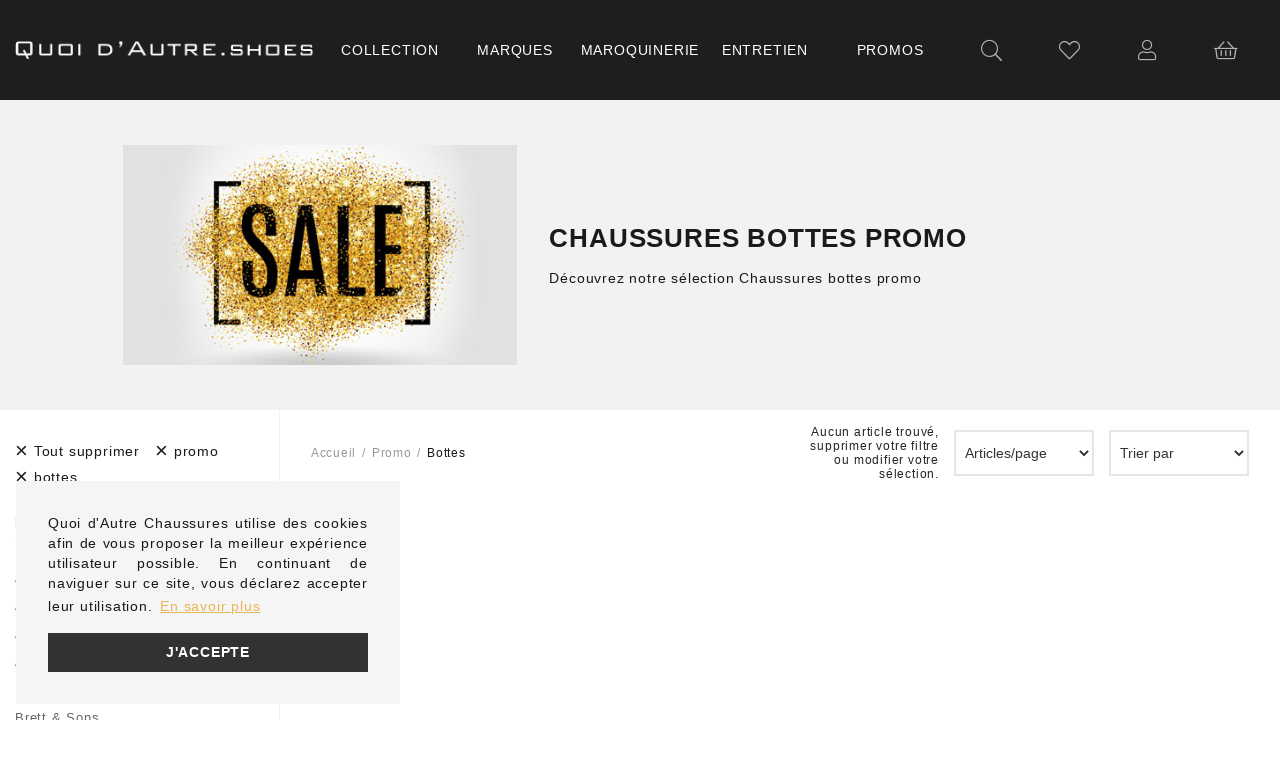

--- FILE ---
content_type: text/html; charset=utf-8
request_url: https://www.quoidautre.shoes/fr/chaussure/promo/bottes.awp
body_size: 17150
content:
<!DOCTYPE html>
<!-- Catalogue_famille2 18/12/2024 10:19 WEBDEV 29 29.0.476.0 --><html lang="fr" class="no-js htmlstd html5">
<head><meta http-equiv="Content-Type" content="text/html; charset=UTF-8">
<title>Chaussures bottes promo | Quoi d'Autre Chaussures</title><meta name="generator" content="WEBDEV">
<meta http-equiv="X-UA-Compatible" content="IE=edge,chrome=1">
<meta name="Description" lang="fr" content="Chaussures bottes promo">
<meta name="keywords" lang="fr" content="Chaussures bottes promo">
<link href="/QUOIDAUTRE2_WEB/photos/ImgMenu/Css/csscatalogue.css" rel="stylesheet" type="text/css"><meta name="revisit-after" content="5 day">
<meta name="copyright" content="lcv multimedia">
<link rel="canonical" href="https://www.quoidautre.shoes/fr/chaussure/promo/bottes.awp" />
<meta charset="utf-8">
<meta name="viewport" content="width=device-width, initial-scale=1, shrink-to-fit=no">
<meta name="LCV Multimedia" content="humans.txt">

<link rel="apple-touch-icon" sizes="180x180" href="/QUOIDAUTRE2_WEB/photos/ImgMenu/Images/favicon/apple-touch-icon.png">
<link rel="icon" type="image/png" sizes="32x32" href="/QUOIDAUTRE2_WEB/photos/ImgMenu/Images/favicon/favicon-32x32.png">
<link rel="icon" type="image/png" sizes="16x16" href="/QUOIDAUTRE2_WEB/photos/ImgMenu/Images/favicon/favicon-16x16.png">
<link rel="manifest" href="/QUOIDAUTRE2_WEB/photos/ImgMenu/Images/favicon/site.webmanifest">
<link rel="mask-icon" href="/QUOIDAUTRE2_WEB/photos/ImgMenu/Images/favicon/safari-pinned-tab.svg" color="#5bbad5">
<meta name="msapplication-TileColor" content="#FFFFFF">
<meta name="theme-color" content="#000000">

<link href="/QUOIDAUTRE2_WEB/photos/ImgMenu/Css/fontawesome/css/all.min.css" rel="stylesheet">
<link rel="stylesheet" href="https://cdn.jsdelivr.net/npm/keen-slider@latest/keen-slider.min.css" />

<link href="https://fonts.googleapis.com/css2?family=Overpass:wght@300;400;700;900&display=swap" rel="stylesheet">
<link href="https://fonts.googleapis.com/css2?family=Staatliches&display=swap;text=au sans rival" rel="stylesheet">

<link href="/QUOIDAUTRE2_WEB/photos/ImgMenu/Css/fonts/BankGothic.ttf" rel="stylesheet" type="font/woff2">
<link href="https://fonts.googleapis.com/css2?family=Heebo:wght@100;200;300;400;500;600;700;800;900&display=swap" rel="stylesheet">
<link href="/QUOIDAUTRE2_WEB/photos/ImgMenu/Css/css/gridlex.css" rel="stylesheet" media="screen">
<link href="/QUOIDAUTRE2_WEB/photos/ImgMenu/Css/cssCommon.css?v=0.34" rel="stylesheet" media="screen">

<script src="https://code.jquery.com/jquery-3.5.0.min.js" integrity="sha256-xNzN2a4ltkB44Mc/Jz3pT4iU1cmeR0FkXs4pru/JxaQ=" crossorigin="anonymous"></script>
<script src="/QUOIDAUTRE2_WEB/photos/ImgMenu/Css/js/main.js" defer></script>

<link rel="stylesheet" type="text/css" media="screen" href="https://cdn.jsdelivr.net/npm/cookieconsent@3/build/cookieconsent.min.css" />
<script src="https://cdn.jsdelivr.net/npm/cookieconsent@3/build/cookieconsent.min.js" data-cfasync="true"></script>

<!-- jsDeliver -->
<!-- <script type="text/javascript" src="http://cdn.jsdelivr.net/jquery.lazy/1.7.9/jquery.lazy.min.js"></script> -->
<script type="text/javascript" src="https://cdn.jsdelivr.net/npm/latest-version@7.0.0/index.min.js"></script>
<!-- <script type="text/javascript" src="http://cdn.jsdelivr.net/jquery.lazy/1.7.9/jquery.lazy.plugins.min.js"></script> -->

<!-- cdnjs -->
<script type="text/javascript" src="https://cdnjs.cloudflare.com/ajax/libs/jquery.lazy/1.7.9/jquery.lazy.min.js"></script>
<script type="text/javascript" src="https://cdnjs.cloudflare.com/ajax/libs/jquery.lazy/1.7.9/jquery.lazy.plugins.min.js"></script>


<script>
window.addEventListener("load", function(){
window.cookieconsent.initialise({
  "palette": {
    "popup": {
      "background": "rgba(245,245,245, 1)"
    },
    "button": {
      "background": "#323232",
      "text": "#ffffff"
    }
  },
  "position": "bottom-left",
  "content": {
    "message": "Quoi d'Autre Chaussures utilise des cookies afin de vous proposer la meilleur expérience utilisateur possible. En continuant de naviguer sur ce site, vous déclarez accepter leur utilisation.",
    "dismiss": "J'accepte",
    "link": "En savoir plus",
    "href": "/fr/informations/cgv.awp"
  }
})});
</script>

<div id="fb-root"></div>
<script async defer crossorigin="anonymous" src="https://connect.facebook.net/fr_FR/sdk.js#xfbml=1&version=v8.0" nonce="vOKGfpD2"></script>
<style type="text/css">.wblien,.wblienHorsZTR {border:0;background:transparent;padding:0;text-align:center;box-shadow:none;_line-height:normal;-webkit-box-decoration-break: clone;box-decoration-break: clone; color:#ededed;}.wblienHorsZTR {border:0 !important;background:transparent !important;outline-width:0 !important;} .wblienHorsZTR:not([class^=l-]) {box-shadow: none !important;}a:active{}a:visited:not(.btn_as_link){}*::-moz-selection{color:#FFFFFF;background-color:#000080;}::selection{color:#FFFFFF;background-color:#000080;}</style><link rel="stylesheet" type="text/css" href="../../res/standard.css?100015e6da8aa">
<link rel="stylesheet" type="text/css" href="../../res/static.css?1000249af66e4">
<link rel="stylesheet" type="text/css" href="../../Tendance3AeroDark.css?100006c139c9d">
<link rel="stylesheet" type="text/css" href="../../palette-AeroDark.css?10000af3abde3">
<style id="wbStyleTag-CATALOGUE_FAMILLE2"></style><link rel="stylesheet" type="text/css" href="../../Catalogue_famille2_style.css?10000a9543cb1">
<style type="text/css">
body{ position:relative;line-height:normal;height:100%;width:100%;margin:0; color:#fcfcfc;} body{}html,body {position:relative;}#page{position:relative;}html, form {height:100%;}.wbplanche{background-repeat:repeat;background-position:0% 0%;background-attachment:scroll;background-size:auto auto;background-origin:padding-box;}.wbplancheLibInc{_font-size:1px;}</style><style id="wbStyleAncrageIE11" type="text/css">/*<!--*/ @media all and (-ms-high-contrast:none) { *::-ms-backdrop, #page, tr[style*='height: 100%']>td>*[style*='height: 100%'] { height:auto !important; } }  /* IE11 -->*/</style><style type="text/css" class="wbAndrageIEChargement1erAffichage">html.js body {opacity:0;} html.js body:not(*:root){opacity:1;} @media screen { @media (min-width: 0px) {html.js body{opacity:1;}} }</style><style id="wbStyleLink-CATALOGUE_FAMILLE2"></style><script src="../../res/modernizr-2.5.3.js"></script></head><body onload=";clWDUtil.pfGetTraitement('CATALOGUE_FAMILLE2',15,'_COM')(event); " onunload="clWDUtil.pfGetTraitement('CATALOGUE_FAMILLE2',16,'_COM')(event); "><form name="CATALOGUE_FAMILLE2" action="bottes.awp" target="_self" method="post"><div class="h-0"><input type="hidden" name="WD_JSON_PROPRIETE_" value="{&quot;m_oProprietesSecurisees&quot;:{}}"/><input type="hidden" name="WD_BUTTON_CLICK_" value=""><input type="hidden" name="WD_ACTION_" value=""></div><table style="width:100.00%;height:100.00%"><tr style="height:100.00%"><td style="width:100.00%"><div  id="page" class="clearfix pos1"><table style="position:relative;width:100%;height:100%;"><tr style="height:100%"><td><table style="width:100.00%;height:100.00%"><tr style="height:100.00%"><td style="width:100.00%"><table style=" width:100%; height:100%;"><tr><td style="height:100%;" id="M1" class="valignmiddle"><div id="fb-root"></div>
<script async defer crossorigin="anonymous" src="https://connect.facebook.net/fr_FR/sdk.js#xfbml=1&version=v7.0"></script>

<div id="loading">
    <div>
        <p>Veuillez patienter...</p>
        <img src="/QUOIDAUTRE2_WEB/photos/ImgMenu/images/common/loading-spinner.svg" alt="Loading">
    </div>
</div>

<div class="modal lcv" id="infoModale">
    <div class="modal-overlay"></div>
    <div class="modal-content">
        <div class="modal-body">
            <p id="infoMsg" class="mt-2 mb-4 text-center"></p>
            <button type="button" class="btn md dark fw" id="CloseModalAchat" onclick="EffaceModale('infoModale','infoModale')">Ok</button>
        </div>
    </div>
</div>

<div class="nav-overlay"></div>
<!--
<div class="top-banner">
    <p>Les livraisons continuent pendant le confinement</p>
</div>
-->
<header id="header">

    <div class="container">
        <div class="grid-3-middle-noGutters-noBottom-spaceBetween">
            <div class="col_md-1_sm-2 toggle-nav-ctnr">
                <button type="button" class="toggle-nav"><i class="fal fa-bars"></i><p>Menu</p></button>
            </div>

            <div class="col-3_md-5_sm-4">
                <a class="logo" href="https://www.quoidautre.shoes">
                    <img src="/QUOIDAUTRE2_WEB/photos/ImgMenu/images/common/quoidautre_logo.png" alt="Quoi d'Autre Logo">
                </a>
            </div>

            <div class="col-6_md-hidden" style="height: 100%;">
                <nav>
                    <div class="nav-mob-controls">
                        <button type="button" class="toggle-nav"><span>&times;</span><span>Fermer</span></button>
                        <div class="search-mob">
                            <button type="button" onclick="RechOk();" class="search-func"><i data-feather="search"></i></button>
                            <input type="text" id="zoneRechMob" onkeypress="if (event.keyCode == 13) {RechOk(); event.preventDefault();}" placeholder="Je recherche...">
                        </div>
                    </div>

                    <div class="nav-container">
                        
                            <div class="nav-item Collection">
                                <div class="nav-title">
                                    <a class="link" href="https://www.quoidautre.shoes/fr/chaussure/femme.awp">Collection</a><a class="toggle"><span>+</span><span>-</span></a>
                                </div>
                                <div class="sub-nav">
                                    <div class="inner">
                                        
                                            <div class="group">
                                                <a class="sub-nav-title">
                                                    <p>Familles</p>
                                                </a>
                                                <ul>
                                                    
                                                        <li><a href="https://www.quoidautre.shoes/fr/chaussure/femme/ballerines.awp">Ballerines</a></li>
                                                        
                                                        <li><a href="https://www.quoidautre.shoes/fr/chaussure/femme/baskets-mode.awp">Baskets mode</a></li>
                                                        
                                                        <li><a href="https://www.quoidautre.shoes/fr/chaussure/femme/bottes.awp">Bottes</a></li>
                                                        
                                                        <li><a href="https://www.quoidautre.shoes/fr/chaussure/femme/bottines-boots.awp">Bottines</a></li>
                                                        
                                                        <li><a href="https://www.quoidautre.shoes/fr/chaussure/femme/chaussures-a-talon.awp">Chaussures à talon</a></li>
                                                        
                                                        <li><a href="https://www.quoidautre.shoes/fr/chaussure/femme/chaussures-plates.awp">Chaussures plates</a></li>
                                                        
                                                        <li><a href="https://www.quoidautre.shoes/fr/chaussure/femme/compensees.awp">Compensées</a></li>
                                                        
                                                        <li><a href="https://www.quoidautre.shoes/fr/chaussure/femme/mules.awp">Mules et sabots</a></li>
                                                        
                                                        <li><a href="https://www.quoidautre.shoes/fr/chaussure/femme/nu-pieds.awp">Nu-pieds</a></li>
                                                        
                                                        <li><a href="https://www.quoidautre.shoes/fr/chaussure/femme/pantoufles.awp">Pantoufles</a></li>
                                                        
                                                </ul>
                                            </div>
                                            
                                    </div>
                                </div>
                            </div>
                            
                            <div class="nav-item Marques">
                                <div class="nav-title">
                                    <a class="link" href="https://www.quoidautre.shoes/fr/informations/marques.awp">Marques</a><a class="toggle"><span>+</span><span>-</span></a>
                                </div>
                                <div class="sub-nav">
                                    <div class="inner">
                                        
                                            <div class="group">
                                                <a class="sub-nav-title">
                                                    <p>Marques</p>
                                                </a>
                                                <ul>
                                                    
                                                        <li><a href="https://www.quoidautre.shoes/fr/chaussure/alpe.awp">Alpe</a></li>
                                                        
                                                        <li><a href="https://www.quoidautre.shoes/fr/chaussure/another-and-trend.awp">Another # Trend</a></li>
                                                        
                                                        <li><a href="https://www.quoidautre.shoes/fr/chaussure/angel-alarcon.awp">Angel Alarcon</a></li>
                                                        
                                                        <li><a href="https://www.quoidautre.shoes/fr/chaussure/back-70.awp">Back 70</a></li>
                                                        
                                                        <li><a href="https://www.quoidautre.shoes/fr/chaussure/bret-and-sons.awp">Bret & Sons</a></li>
                                                        
                                                        <li><a href="https://www.quoidautre.shoes/fr/chaussure/carla_tortosa.awp">Carla Tortosa</a></li>
                                                        
                                                        <li><a href="https://www.quoidautre.shoes/fr/chaussure/chiconic.awp">Chiconic</a></li>
                                                        
                                                        <li><a href="https://www.quoidautre.shoes/fr/chaussure/crime_london.awp">Crime London</a></li>
                                                        
                                                        <li><a href="https://www.quoidautre.shoes/fr/chaussure/donna_lucca.awp">Donna Lucca</a></li>
                                                        
                                                        <li><a href="https://www.quoidautre.shoes/fr/chaussure/emanuele-crasto.awp">Emanuele Crasto</a></li>
                                                        
                                                        <li><a href="https://www.quoidautre.shoes/fr/chaussure/eva-frutos.awp">Eva Frutos</a></li>
                                                        
                                                        <li><a href="https://www.quoidautre.shoes/fr/chaussure/famaco.awp">Famaco</a></li>
                                                        
                                                        <li><a href="https://www.quoidautre.shoes/fr/chaussure/garance.awp">Garance</a></li>
                                                        
                                                        <li><a href="https://www.quoidautre.shoes/fr/chaussure/giancarlo.awp">Giancarlo</a></li>
                                                        
                                                        <li><a href="https://www.quoidautre.shoes/fr/chaussure/gianni-crasto.awp">Gianni Crasto</a></li>
                                                        
                                                        <li><a href="https://www.quoidautre.shoes/fr/chaussure/golden-wiking.awp">Golden Wiking</a></li>
                                                        
                                                        <li><a href="https://www.quoidautre.shoes/fr/chaussure/i-am.awp">I Am</a></li>
                                                        
                                                        <li><a href="https://www.quoidautre.shoes/fr/chaussure/isle-jacobsen.awp">Isle Jacobsen</a></li>
                                                        
                                                        <li><a href="https://www.quoidautre.shoes/fr/chaussure/impact.awp">Impact</a></li>
                                                        
                                                </ul>
                                            </div>
                                            
                                            <div class="group">
                                                <a class="sub-nav-title">
                                                    <p></p>
                                                </a>
                                                <ul>
                                                    
                                                        <li><a href="https://www.quoidautre.shoes/fr/chaussure/kaola.awp">Kaola</a></li>
                                                        
                                                        <li><a href="https://www.quoidautre.shoes/fr/chaussure/kelara.awp">Kelara</a></li>
                                                        
                                                        <li><a href="https://www.quoidautre.shoes/fr/chaussure/kobra.awp">Kobra</a></li>
                                                        
                                                        <li><a href="https://www.quoidautre.shoes/fr/chaussure/la-maison-de-lespadrille.awp">La maison de l'espadrille</a></li>
                                                        
                                                        <li><a href="https://www.quoidautre.shoes/fr/chaussure/l-atelier-tropezien.awp">l'atelier Tropézien</a></li>
                                                        
                                                        <li><a href="https://www.quoidautre.shoes/fr/chaussure/lara-may.awp">Lara May</a></li>
                                                        
                                                        <li><a href="https://www.quoidautre.shoes/fr/chaussure/les-tropeziennes.awp">Les Tropeziennes</a></li>
                                                        
                                                        <li><a href="https://www.quoidautre.shoes/fr/chaussure/little...la-suite.awp">Little...la suite</a></li>
                                                        
                                                        <li><a href="https://www.quoidautre.shoes/fr/chaussure/maison-toufet.awp">Maison Toufet</a></li>
                                                        
                                                        <li><a href="https://www.quoidautre.shoes/fr/chaussure/maja.awp">Maja</a></li>
                                                        
                                                        <li><a href="https://www.quoidautre.shoes/fr/chaussure/mkd.awp">MKD</a></li>
                                                        
                                                        <li><a href="https://www.quoidautre.shoes/fr/chaussure/marco-tozzi.awp">Marco Tozzi</a></li>
                                                        
                                                        <li><a href="https://www.quoidautre.shoes/fr/chaussure/metisse.awp">Metisse</a></li>
                                                        
                                                        <li><a href="https://www.quoidautre.shoes/fr/chaussure/minka.awp">Minka</a></li>
                                                        
                                                        <li><a href="https://www.quoidautre.shoes/fr/chaussure/mjus.awp">MJUS</a></li>
                                                        
                                                        <li><a href="https://www.quoidautre.shoes/fr/chaussure/muratti.awp">Muratti</a></li>
                                                        
                                                        <li><a href="https://www.quoidautre.shoes/fr/chaussure/myma.awp">Myma</a></li>
                                                        
                                                        <li><a href="https://www.quoidautre.shoes/fr/chaussure/nero-giardini.awp">Nero Giardini</a></li>
                                                        
                                                        <li><a href="https://www.quoidautre.shoes/fr/chaussure/paoyama.awp">Paoyama</a></li>
                                                        
                                                </ul>
                                            </div>
                                            
                                            <div class="group">
                                                <a class="sub-nav-title">
                                                    <p></p>
                                                </a>
                                                <ul>
                                                    
                                                        <li><a href="https://www.quoidautre.shoes/fr/chaussure/perlato.awp">Perlato</a></li>
                                                        
                                                        <li><a href="https://www.quoidautre.shoes/fr/chaussure/patricia-miller.awp">Patricia Miller</a></li>
                                                        
                                                        <li><a href="https://www.quoidautre.shoes/fr/chaussure/qootum.awp">Qootum</a></li>
                                                        
                                                        <li><a href="https://www.quoidautre.shoes/fr/chaussure/rebecca-white.awp">Rebecca White</a></li>
                                                        
                                                        <li><a href="https://www.quoidautre.shoes/fr/chaussure/repo.awp">Repo</a></li>
                                                        
                                                        <li><a href="https://www.quoidautre.shoes/fr/chaussure/reqins.awp">Reqins</a></li>
                                                        
                                                        <li><a href="https://www.quoidautre.shoes/fr/chaussure/rosemetal.awp">Rosemetal</a></li>
                                                        
                                                        <li><a href="https://www.quoidautre.shoes/fr/chaussure/sandro-rosi.awp">Sandro Rosi</a></li>
                                                        
                                                        <li><a href="https://www.quoidautre.shoes/fr/chaussure/semerdjian.awp">Semerdjian</a></li>
                                                        
                                                        <li><a href="https://www.quoidautre.shoes/fr/chaussure/sofia-costa.awp">Sofia Costa</a></li>
                                                        
                                                        <li><a href="https://www.quoidautre.shoes/fr/chaussure/spaziozero.awp">Spaziozero</a></li>
                                                        
                                                        <li><a href="https://www.quoidautre.shoes/fr/chaussure/toral.awp">Toral</a></li>
                                                        
                                                        <li><a href="https://www.quoidautre.shoes/fr/chaussure/the-icona.awp">The Icona</a></li>
                                                        
                                                        <li><a href="https://www.quoidautre.shoes/fr/chaussure/uma-parker.awp">Uma parker</a></li>
                                                        
                                                        <li><a href="https://www.quoidautre.shoes/fr/chaussure/veni.awp">Veni</a></li>
                                                        
                                                        <li><a href="https://www.quoidautre.shoes/fr/chaussure/victoria.awp">Victoria</a></li>
                                                        
                                                        <li><a href="https://www.quoidautre.shoes/fr/chaussure/we-do.awp">We Do</a></li>
                                                        
                                                </ul>
                                            </div>
                                            
                                    </div>
                                </div>
                            </div>
                            
                            <div class="nav-item Maroquinerie">
                                <div class="nav-title">
                                    <a class="link" href="https://www.quoidautre.shoes/fr/chaussure/maroquinerie.awp">Maroquinerie</a><a class="toggle"><span>+</span><span>-</span></a>
                                </div>
                                <div class="sub-nav">
                                    <div class="inner">
                                        
                                            <div class="group">
                                                <a class="sub-nav-title">
                                                    <p>Familles</p>
                                                </a>
                                                <ul>
                                                    
                                                        <li><a href="https://www.quoidautre.shoes/fr/chaussure/maroquinerie.awp">Maroquinerie</a></li>
                                                        
                                                </ul>
                                            </div>
                                            
                                    </div>
                                </div>
                            </div>
                            
                            <div class="nav-item Entretien">
                                <div class="nav-title">
                                    <a class="link" href="https://www.quoidautre.shoes/fr/chaussure/famaco.awp">Entretien</a><a class="toggle"><span>+</span><span>-</span></a>
                                </div>
                                <div class="sub-nav">
                                    <div class="inner">
                                        
                                            <div class="group">
                                                <a class="sub-nav-title">
                                                    <p></p>
                                                </a>
                                                <ul>
                                                    
                                                        <li><a href="https://www.quoidautre.shoes/fr/chaussure/famaco.awp">Produits d' entretien</a></li>
                                                        
                                                </ul>
                                            </div>
                                            
                                    </div>
                                </div>
                            </div>
                            
                            <div class="nav-item Promos">
                                <div class="nav-title">
                                    <a class="link" href="https://www.quoidautre.shoes/fr/chaussure/promotion.awp?sel=div:promotions">Promos</a><a class="toggle"><span>+</span><span>-</span></a>
                                </div>
                                <div class="sub-nav">
                                    <div class="inner">
                                        
                                            <div class="group">
                                                <a class="sub-nav-title">
                                                    <p>Promotions</p>
                                                </a>
                                                <ul>
                                                    
                                                        <li><a href="https://www.quoidautre.shoes/fr/chaussure/promo-baskets.awp">Baskets mode</a></li>
                                                        
                                                        <li><a href="https://www.quoidautre.shoes/fr/chaussure/promo-bottes.awp">Bottes</a></li>
                                                        
                                                        <li><a href="https://www.quoidautre.shoes/fr/chaussure/promo-bottines.awp">Bottines Boots</a></li>
                                                        
                                                        <li><a href="https://www.quoidautre.shoes/fr/chaussure/promo-talon.awp">Chaussures à talon</a></li>
                                                        
                                                        <li><a href="https://www.quoidautre.shoes/fr/chaussure/promo-plates.awp">Chaussures plates</a></li>
                                                        
                                                        <li><a href="https://www.quoidautre.shoes/fr/chaussure/promo-compensees.awp">Compensées</a></li>
                                                        
                                                        <li><a href="https://www.quoidautre.shoes/fr/chaussure/promo-mules.awp">Mules et sabots</a></li>
                                                        
                                                        <li><a href="https://www.quoidautre.shoes/fr/chaussure/promo-nu-pieds.awp">Nu-pieds</a></li>
                                                        
                                                </ul>
                                            </div>
                                            
                                    </div>
                                </div>
                            </div>
                            
                    </div>
                </nav>
            </div>


            <div class="col-3_md-5">
                <div class="main-menu">
                    <div class="srch">
                        <button type="button" class="toggle-search in">
							<i class="fal fa-search"></i>
						</button>

                        <div class="search-bar">
                            <div class="src-content">
                                <button type="button" class="toggle-search out">
									<i class="fal fa-times"></i>
								</button>

                                <input type="text" id="zoneRech" onkeypress="if (event.keyCode == 13) {RechOk(); event.preventDefault();}" placeholder="Rechercher">

                                <button class="toggle-search in" type="button" onclick="RechOk(); event.preventDefault();">
									<i class="fal fa-search"></i>
								</button>
                            </div>
                        </div>
                    </div>

                    <div class="stores">
                        <a href="/fr/chaussure/maselection.awp" title="Mes envies chaussures" alt="Mes envies chaussures">
                            <i class="fal fa-heart"></i>
                        </a>
                    </div>

                    <div class="account" id="header_connexion">
                        

<a href="#" data-toggle="modal" data-target="modal-login">
	<i class="fal fa-user"></i>
</a>

<div class="modal" id="modal-login">
	<div class="modal-overlay"></div>
	<div class="modal-content">
		<div class="modal-header">
			<p class="modal-title">Connexion</p>
			<span class="close">&times;</span>      
		</div>
		<div class="modal-body">
			<div class="form">
				<div class="field">
					<label for="log_emailclient">Email</label>
					<input type="text" name="log_emailclient" id="log_emailclient">
				</div>
				<div class="field">
					<label for="log_mdpclient">Mot de passe</label>
					<input type="password" name="log_mdpclient" onkeypress="if (event.keyCode == 13) {ValideLog(); event.preventDefault();}" id="log_mdpclient" maxlenght="12">
				</div>
			</div>			
			<a href="javascript:ResetMdp();" class="btn txt fw">Mot de passe oublié ?</a> 
			<button type="button" class="btn md primary fw" onclick="ValideLog(); LCVModalClose();">Se connecter</button>
			<a href="https://www.quoidautre.shoes/fr/achats/nouveauclient.awp" class="btn md g-dark fw mt">Créer un compte</a>									
		</div>    
	</div>
</div>


                    </div>

                    <div class="cart" id="header_panier">
                        

<a>
	<i class="fal fa-shopping-basket"></i>
</a>

<div class="details">
	<p class="empty">Votre panier est vide</p>	
</div>


                    </div>
                </div>
            </div>
        </div>
    </div>



</header>



    <!--

<Header_Connexion>

<a href="#" data-toggle="modal" data-target="modal-login">
	<i class="fal fa-user"></i>
</a>

<div class="modal" id="modal-login">
	<div class="modal-overlay"></div>
	<div class="modal-content">
		<div class="modal-header">
			<p class="modal-title">Connexion</p>
			<span class="close">&times;</span>      
		</div>
		<div class="modal-body">
			<div class="form">
				<div class="field">
					<label for="log_emailclient">Email</label>
					<input type="text" name="log_emailclient" id="log_emailclient">
				</div>
				<div class="field">
					<label for="log_mdpclient">Mot de passe</label>
					<input type="password" name="log_mdpclient" onkeypress="if (event.keyCode == 13) {ValideLog(); event.preventDefault();}" id="log_mdpclient" maxlenght="12">
				</div>
			</div>			
			<a href="javascript:ResetMdp();" class="btn txt fw">Mot de passe oublié ?</a> 
			<button type="button" class="btn md primary fw" onclick="ValideLog(); LCVModalClose();">Se connecter</button>
			<a href="/QUOIDAUTRE2_WEB/photos/ImgMenu/images/" class="btn md g-dark fw mt">Créer un compte</a>									
		</div>    
	</div>
</div>

<sinon>

<a href="%cnx2" class="logged">
	<i class="fal fa-user-check"></i>
</a>

<div class="details"> 
	<p class="name"><span>Bienvenue</span><br>%cnx1</p>  	
	<a href="%cnx2" class="logout"><i class="fal fa-user"></i><span>Mon compte</span></a>               
	<a href="javascript:ValideLog()" class="logout"><i class="fal fa-sign-out-alt"></i><span>Déconnexion</span></a>
</div>

<Header_Connexion>


<Header_Panier>

<a>
	<i class="fal fa-shopping-basket"></i>
</a>

<div class="details">
	<p class="empty">Votre panier est vide</p>	
</div>

<sinon>

<a href="/fr/achats/panier.awp">
	<i class="fal fa-shopping-basket"></i>
	<p class="qte-mob" id="qte_panier">0</p>
</a>

<div class="details">
	<p class="total">%pan2 article(s) : <span>%pan1</span></p>
	<lignepanier>
      <a href="%pan2" class="item">
        <div><img src="%pan5" alt="%pan3"></div> 
        <div>
          <p>%pan1<br><i>%pan6</i><br><span>%pan4</span></p>  
        </div>
      </a>              
    <lignepanier>			                
    <a class="btn primary md fw" href="%pan3">Passer la commande</a>
</div>

<Header_Panier>

-->




<main id="catalogue" itemscope itemtype="https://schema.org/SomeProducts">
	



<!-- <UrlImgTop>/QUOIDAUTRE2_WEB/photos/ImgMenu/images/catalogue/topcatalogue-promotions.jpg<UrlImgTop> -->

<div class="top-catalogue">

	<div class="container">
		<div class="grid-2-middle-center-noBottom_sm-1">
	
			<div class="col-4_sm-12">
				<img src="/QUOIDAUTRE2_WEB/photos/ImgMenu/images/catalogue/topcatalogue-promotions.jpg" alt="Chaussures bottes promo">
			</div>
			
			<div class="col-6_sm-12">
				<h1>Chaussures bottes promo</h1>
				
				<p>
					Découvrez notre sélection Chaussures bottes promo					
				</p>	
			</div>		
		</div>
	</div>

</div>
	

	<div class="cat-content">
		<div class="left-col"><aside class="filters">

    <button type="button" class="toggle-filters"><span>&times;</span><span>Fermer</span></button>   

         
        <ul class="selected-filters">
            
                <li onclick="FiltreClic('DSL=Tous:Tout supprimer')"><span>&times;</span><span>Tout supprimer</span></li>
            
                <li onclick="FiltreClic('DSL=RA1:promo')"><span>&times;</span><span>promo</span></li>
            
                <li onclick="FiltreClic('DSL=FA2:bottes')"><span>&times;</span><span>bottes</span></li>
                      
        </ul>                     
    

    
        <div class="filter-block Marques">

            <button type="button" class="title" data-collapse="collapseMarques"><p>Marques</p><i class="far fa-chevron-down"></i></button>           

            <ul class="list" id="collapseMarques">
                
                    <li class="Albergen" id="Albergen" onclick="FiltreClic('FRN:Albergen'); return false;" title="Albergen"><p>Albergen</p></li>
                
                    <li class="Alpe" id="Alpe" onclick="FiltreClic('FRN:Alpe'); return false;" title="Alpe"><p>Alpe</p></li>
                
                    <li class="Angel Alarcon" id="Angel Alarcon" onclick="FiltreClic('FRN:Angel Alarcon'); return false;" title="Angel Alarcon"><p>Angel Alarcon</p></li>
                
                    <li class="Another and Trend" id="Another and Trend" onclick="FiltreClic('FRN:Another and Trend'); return false;" title="Another and Trend"><p>Another and Trend</p></li>
                
                    <li class="Back 70" id="Back 70" onclick="FiltreClic('FRN:Back 70'); return false;" title="Back 70"><p>Back 70</p></li>
                
                    <li class="Brett & Sons" id="Brett & Sons" onclick="FiltreClic('FRN:Brett & Sons'); return false;" title="Brett & Sons"><p>Brett & Sons</p></li>
                
                    <li class="Carla Tortosa" id="Carla Tortosa" onclick="FiltreClic('FRN:Carla Tortosa'); return false;" title="Carla Tortosa"><p>Carla Tortosa</p></li>
                
                    <li class="Chiconic" id="Chiconic" onclick="FiltreClic('FRN:Chiconic'); return false;" title="Chiconic"><p>Chiconic</p></li>
                
                    <li class="Coco & Abricot" id="Coco & Abricot" onclick="FiltreClic('FRN:Coco & Abricot'); return false;" title="Coco & Abricot"><p>Coco & Abricot</p></li>
                
                    <li class="Crime London" id="Crime London" onclick="FiltreClic('FRN:Crime London'); return false;" title="Crime London"><p>Crime London</p></li>
                
                    <li class="Donna Lucca" id="Donna Lucca" onclick="FiltreClic('FRN:Donna Lucca'); return false;" title="Donna Lucca"><p>Donna Lucca</p></li>
                
                    <li class="Emanuele Crasto" id="Emanuele Crasto" onclick="FiltreClic('FRN:Emanuele Crasto'); return false;" title="Emanuele Crasto"><p>Emanuele Crasto</p></li>
                
                    <li class="Eva Frutos" id="Eva Frutos" onclick="FiltreClic('FRN:Eva Frutos'); return false;" title="Eva Frutos"><p>Eva Frutos</p></li>
                
                    <li class="Famaco" id="Famaco" onclick="FiltreClic('FRN:Famaco'); return false;" title="Famaco"><p>Famaco</p></li>
                
                    <li class="Garance" id="Garance" onclick="FiltreClic('FRN:Garance'); return false;" title="Garance"><p>Garance</p></li>
                
                    <li class="Giancarlo" id="Giancarlo" onclick="FiltreClic('FRN:Giancarlo'); return false;" title="Giancarlo"><p>Giancarlo</p></li>
                
                    <li class="Gianni Crasto" id="Gianni Crasto" onclick="FiltreClic('FRN:Gianni Crasto'); return false;" title="Gianni Crasto"><p>Gianni Crasto</p></li>
                
                    <li class="Golden Wiking" id="Golden Wiking" onclick="FiltreClic('FRN:Golden Wiking'); return false;" title="Golden Wiking"><p>Golden Wiking</p></li>
                
                    <li class="I AM" id="I AM" onclick="FiltreClic('FRN:I AM'); return false;" title="I AM"><p>I AM</p></li>
                
                    <li class="Ilse Jacobsen" id="Ilse Jacobsen" onclick="FiltreClic('FRN:Ilse Jacobsen'); return false;" title="Ilse Jacobsen"><p>Ilse Jacobsen</p></li>
                
                    <li class="Impact" id="Impact" onclick="FiltreClic('FRN:Impact'); return false;" title="Impact"><p>Impact</p></li>
                
                    <li class="Kaola" id="Kaola" onclick="FiltreClic('FRN:Kaola'); return false;" title="Kaola"><p>Kaola</p></li>
                
                    <li class="Kelara" id="Kelara" onclick="FiltreClic('FRN:Kelara'); return false;" title="Kelara"><p>Kelara</p></li>
                
                    <li class="Kobra" id="Kobra" onclick="FiltreClic('FRN:Kobra'); return false;" title="Kobra"><p>Kobra</p></li>
                
                    <li class="L Atelier Tropézien" id="L Atelier Tropézien" onclick="FiltreClic('FRN:L Atelier Tropézien'); return false;" title="L Atelier Tropézien"><p>L Atelier Tropézien</p></li>
                
                    <li class="La Maison De Lespadrille" id="La Maison De Lespadrille" onclick="FiltreClic('FRN:La Maison De Lespadrille'); return false;" title="La Maison De Lespadrille"><p>La Maison De Lespadrille</p></li>
                
                    <li class="Lara May" id="Lara May" onclick="FiltreClic('FRN:Lara May'); return false;" title="Lara May"><p>Lara May</p></li>
                
                    <li class="Les Tropeziennes" id="Les Tropeziennes" onclick="FiltreClic('FRN:Les Tropeziennes'); return false;" title="Les Tropeziennes"><p>Les Tropeziennes</p></li>
                
                    <li class="Little...la suite" id="Little...la suite" onclick="FiltreClic('FRN:Little...la suite'); return false;" title="Little...la suite"><p>Little...la suite</p></li>
                
                    <li class="MJUS" id="MJUS" onclick="FiltreClic('FRN:MJUS'); return false;" title="MJUS"><p>MJUS</p></li>
                
                    <li class="MKD" id="MKD" onclick="FiltreClic('FRN:MKD'); return false;" title="MKD"><p>MKD</p></li>
                
                    <li class="Maison Toufet" id="Maison Toufet" onclick="FiltreClic('FRN:Maison Toufet'); return false;" title="Maison Toufet"><p>Maison Toufet</p></li>
                
                    <li class="Maja" id="Maja" onclick="FiltreClic('FRN:Maja'); return false;" title="Maja"><p>Maja</p></li>
                
                    <li class="Marco Tozzi" id="Marco Tozzi" onclick="FiltreClic('FRN:Marco Tozzi'); return false;" title="Marco Tozzi"><p>Marco Tozzi</p></li>
                
                    <li class="Minka" id="Minka" onclick="FiltreClic('FRN:Minka'); return false;" title="Minka"><p>Minka</p></li>
                
                    <li class="Muratti" id="Muratti" onclick="FiltreClic('FRN:Muratti'); return false;" title="Muratti"><p>Muratti</p></li>
                
                    <li class="Myma" id="Myma" onclick="FiltreClic('FRN:Myma'); return false;" title="Myma"><p>Myma</p></li>
                
                    <li class="Métisse" id="Métisse" onclick="FiltreClic('FRN:Métisse'); return false;" title="Métisse"><p>Métisse</p></li>
                
                    <li class="Nero Giardini" id="Nero Giardini" onclick="FiltreClic('FRN:Nero Giardini'); return false;" title="Nero Giardini"><p>Nero Giardini</p></li>
                
                    <li class="Patricia Miller" id="Patricia Miller" onclick="FiltreClic('FRN:Patricia Miller'); return false;" title="Patricia Miller"><p>Patricia Miller</p></li>
                
                    <li class="Perlato" id="Perlato" onclick="FiltreClic('FRN:Perlato'); return false;" title="Perlato"><p>Perlato</p></li>
                
                    <li class="Qootum" id="Qootum" onclick="FiltreClic('FRN:Qootum'); return false;" title="Qootum"><p>Qootum</p></li>
                
                    <li class="Rebecca White" id="Rebecca White" onclick="FiltreClic('FRN:Rebecca White'); return false;" title="Rebecca White"><p>Rebecca White</p></li>
                
                    <li class="Repo" id="Repo" onclick="FiltreClic('FRN:Repo'); return false;" title="Repo"><p>Repo</p></li>
                
                    <li class="Reqins" id="Reqins" onclick="FiltreClic('FRN:Reqins'); return false;" title="Reqins"><p>Reqins</p></li>
                
                    <li class="Rosemetal" id="Rosemetal" onclick="FiltreClic('FRN:Rosemetal'); return false;" title="Rosemetal"><p>Rosemetal</p></li>
                
                    <li class="Sandro Rosi" id="Sandro Rosi" onclick="FiltreClic('FRN:Sandro Rosi'); return false;" title="Sandro Rosi"><p>Sandro Rosi</p></li>
                
                    <li class="Semerdjian" id="Semerdjian" onclick="FiltreClic('FRN:Semerdjian'); return false;" title="Semerdjian"><p>Semerdjian</p></li>
                
                    <li class="Sofia Costa" id="Sofia Costa" onclick="FiltreClic('FRN:Sofia Costa'); return false;" title="Sofia Costa"><p>Sofia Costa</p></li>
                
                    <li class="Spaziozero" id="Spaziozero" onclick="FiltreClic('FRN:Spaziozero'); return false;" title="Spaziozero"><p>Spaziozero</p></li>
                
                    <li class="The Icona" id="The Icona" onclick="FiltreClic('FRN:The Icona'); return false;" title="The Icona"><p>The Icona</p></li>
                
                    <li class="Toral" id="Toral" onclick="FiltreClic('FRN:Toral'); return false;" title="Toral"><p>Toral</p></li>
                
                    <li class="Uma Parker" id="Uma Parker" onclick="FiltreClic('FRN:Uma Parker'); return false;" title="Uma Parker"><p>Uma Parker</p></li>
                
                    <li class="Veni" id="Veni" onclick="FiltreClic('FRN:Veni'); return false;" title="Veni"><p>Veni</p></li>
                
                    <li class="Victoria" id="Victoria" onclick="FiltreClic('FRN:Victoria'); return false;" title="Victoria"><p>Victoria</p></li>
                
                    <li class="We Do" id="We Do" onclick="FiltreClic('FRN:We Do'); return false;" title="We Do"><p>We Do</p></li>
                                    
            </ul>      

        </div>
    
        <div class="filter-block Familles">

            <button type="button" class="title" data-collapse="collapseFamilles"><p>Familles</p><i class="far fa-chevron-down"></i></button>           

            <ul class="list" id="collapseFamilles">
                
                    <li class="Assouplissant" id="Assouplissant" onclick="FiltreClic('FA2:Assouplissant'); return false;" title="Assouplissant"><p>Assouplissant</p></li>
                
                    <li class="Ballerines" id="Ballerines" onclick="FiltreClic('FA2:Ballerines'); return false;" title="Ballerines"><p>Ballerines</p></li>
                
                    <li class="Baskets mode" id="Baskets mode" onclick="FiltreClic('FA2:Baskets mode'); return false;" title="Baskets mode"><p>Baskets mode</p></li>
                
                    <li class="Bottines Boots" id="Bottines Boots" onclick="FiltreClic('FA2:Bottines Boots'); return false;" title="Bottines Boots"><p>Bottines Boots</p></li>
                
                    <li class="Chausse pied" id="Chausse pied" onclick="FiltreClic('FA2:Chausse pied'); return false;" title="Chausse pied"><p>Chausse pied</p></li>
                
                    <li class="Chaussures plates" id="Chaussures plates" onclick="FiltreClic('FA2:Chaussures plates'); return false;" title="Chaussures plates"><p>Chaussures plates</p></li>
                
                    <li class="Chaussures à talon" id="Chaussures à talon" onclick="FiltreClic('FA2:Chaussures à talon'); return false;" title="Chaussures à talon"><p>Chaussures à talon</p></li>
                
                    <li class="Cirage" id="Cirage" onclick="FiltreClic('FA2:Cirage'); return false;" title="Cirage"><p>Cirage</p></li>
                
                    <li class="Compensées" id="Compensées" onclick="FiltreClic('FA2:Compensées'); return false;" title="Compensées"><p>Compensées</p></li>
                
                    <li class="Coussinet Gel" id="Coussinet Gel" onclick="FiltreClic('FA2:Coussinet Gel'); return false;" title="Coussinet Gel"><p>Coussinet Gel</p></li>
                
                    <li class="Demi-semelle" id="Demi-semelle" onclick="FiltreClic('FA2:Demi-semelle'); return false;" title="Demi-semelle"><p>Demi-semelle</p></li>
                
                    <li class="Imperméabillisant" id="Imperméabillisant" onclick="FiltreClic('FA2:Imperméabillisant'); return false;" title="Imperméabillisant"><p>Imperméabillisant</p></li>
                
                    <li class="Lait nettoyant" id="Lait nettoyant" onclick="FiltreClic('FA2:Lait nettoyant'); return false;" title="Lait nettoyant"><p>Lait nettoyant</p></li>
                
                    <li class="Mousse nettoyante" id="Mousse nettoyante" onclick="FiltreClic('FA2:Mousse nettoyante'); return false;" title="Mousse nettoyante"><p>Mousse nettoyante</p></li>
                
                    <li class="Mules" id="Mules" onclick="FiltreClic('FA2:Mules'); return false;" title="Mules"><p>Mules</p></li>
                
                    <li class="Nu-pieds" id="Nu-pieds" onclick="FiltreClic('FA2:Nu-pieds'); return false;" title="Nu-pieds"><p>Nu-pieds</p></li>
                
                    <li class="Pantoufles" id="Pantoufles" onclick="FiltreClic('FA2:Pantoufles'); return false;" title="Pantoufles"><p>Pantoufles</p></li>
                
                    <li class="Raviv Daim" id="Raviv Daim" onclick="FiltreClic('FA2:Raviv Daim'); return false;" title="Raviv Daim"><p>Raviv Daim</p></li>
                
                    <li class="Semelle" id="Semelle" onclick="FiltreClic('FA2:Semelle'); return false;" title="Semelle"><p>Semelle</p></li>
                                    
            </ul>      

        </div>
    
    
</aside>

</div>
			
		<div class="right-col">
			<div class="items-feed">
				<div class="control-bar">
					<div class="grid-noBottom-middle">				
						<div class="col-6_md-12"><ul class="breadcrumbs">
	 			
		<li><a href="https://www.quoidautre.shoes">Accueil</a></li>
		 			
		<li><a href="https://www.quoidautre.shoes/fr/chaussure/promo.awp">promo</a></li>
		
		<li class="active">bottes</li>
	 
</ul></div>
	
						<div class="col-6_md-12_sm-8">
							<div class="sorting">
								<div class="total-art">Aucun article trouvé, supprimer votre filtre ou modifier votre sélection.</div>	
								<div class="field sort">
									<select onchange="TriCat(this.value)">
										<option disabled selected>Articles/page</option>
										<option value="P:24">24</option>
										<option value="P:48">48</option>
										<option value="P:72">72</option>
									</select>    
								</div>
								
								<div class="field sort">
									<select onchange="TriCat(this.value)">
										<option disabled selected>Trier par</option>
										<option value="P">Prix</option>
										<option value="M">Marque</option>
										<option value="F">Famille</option>
										<option value="S">Saison</option>
									</select>
								</div>
							</div>	
						</div>
	
						<div class="col_sm-4 toggle-filters-ctnr"><button type="button" class="toggle-filters btn md dark">Filtres</button></div>		
					</div>	
				</div>

				
			</div>

			<div class="pagination bottom"><!--<p class="indicPage">Page 1 sur 0</p>--><ul></div>
		</div>
	</div>
</main>

<script>

	$(document).ready(function() {
		$('.lazy').Lazy({
			effect: "fadeIn",
			effectTime: 2000,
			threshold: 0
		});
	});

	// $(document).ready(function() {	    

	//     var n = $( ".article-block" ).length;
	//     console.log(n);

	//     if (n == 0) {
	//     	$('.item').hide();
	//     	$('.top-catalogue-large').hide();
	//     	$('.right-col').append('<p class="no-results">Aucun article trouv&eacute;. Merci de modifier votre s&eacute;lection.</p>');
	//     }

	// });


	
</script><footer>	

	<div class="reinsurance">
		<div class="container">
			<div class="grid-4_xs-1-noBottom-noGutter">
				<div class="col">
					<a href="/fr/informations/cgv.awp#livraison">
						<i class="fal fa-box-open"></i>
						<span>Livraison gratuite en<br>magasin et mondial relay</span>
					</a>
				</div>

				<div class="col">
					<a href="/fr/informations/cgv.awp#retour">	
						<i class="fal fa-thumbs-up"></i>					
						<span>Satisfait ou<br>remboursé</span>
					</a>
				</div>
				
				<div class="col">
					<a href="/fr/informations/cgv.awp#livraison">
						<i class="fal fa-history"></i>
						<span>Livraison 48/72h en<br>colissimo recommandé</span>
					</a>
				</div>
				
				<div class="col">
					<a href="/fr/informations/cgv.awp#retour">
						<i class="fal fa-exchange"></i>
						<span>Retours gratuits<br>en magasin</span>
					</a>
				</div>
			</div>
		</div>
	</div>

	<div class="container">
		<div class="grid-noBottom">

			
			<div class="col-2_md-4_xs-12">
				<p class="title">La société</p>
				<ul>          
					
						<li><a href="https://www.quoidautre.shoes/fr/informations/mentions-legales.awp">Mentions légales</a></li><li><a href="https://www.quoidautre.shoes/fr/informations/cgv.awp">Conditions générales de vente </a></li><li><a href="https://www.quoidautre.shoes/fr/informations/contact.awp">Nous contacter</a></li>
					          
				</ul> 
			</div>
			
			<div class="col-2_md-4_xs-12">
				<p class="title">Nos adresses</p>
				<ul>          
					
						<li><a href="https://www.quoidautre.shoes/fr/informations/magasins.awp">Tous nos magasins</a></li><li><a href="https://www.quoidautre.shoes/fr/informations/magasins.awp">Lyon Grenette</a></li><li><a href="https://www.quoidautre.shoes/fr/informations/magasins.awp">Lyon V.Hugo</a></li><li><a href="https://www.quoidautre.shoes/fr/informations/magasins.awp">Oullins</a></li><li><a href="https://www.quoidautre.shoes/fr/informations/magasins.awp">St Etienne</a></li><li><a href="https://www.quoidautre.shoes/fr/informations/magasins.awp">Villefranche</a></li>
					          
				</ul> 
			</div>
			
			<div class="col-2_md-4_xs-12">
				<p class="title">Nos marques</p>
				<ul>          
					
						<li><a href="https://www.quoidautre.shoes/fr/chaussure/angel-alarcon.awp">Angel Alarcon</a></li><li><a href="https://www.quoidautre.shoes/fr/chaussure/champ-de-fleurs.awp">Champ de fleurs</a></li><li><a href="https://www.quoidautre.shoes/fr/chaussure/emanuele-crasto.awp">Emanuele Crasto</a></li><li><a href="https://www.quoidautre.shoes/fr/chaussure/eva-frutos.awp">Eva Frutos</a></li><li><a href="https://www.quoidautre.shoes/fr/chaussure/giancario.awp">Giancario</a></li><li><a href="https://www.quoidautre.shoes/fr/chaussure/gianni-crasto.awp">Gianni Crasto</a></li><li><a href="https://www.quoidautre.shoes/fr/chaussure/i-am.awp">I Am</a></li><li><a href="https://www.quoidautre.shoes/fr/chaussure/impact.awp">Impact</a></li><li><a href="https://www.quoidautre.shoes/fr/chaussure/little-la-suite.awp">Little... La Suite</a></li><li><a href="https://www.quoidautre.shoes/fr/chaussure/les-tropeziennes.awp">Les Tropéziennes</a></li><li><a href="https://www.quoidautre.shoes/fr/chaussure/maria-jean.awp">Maria Jean</a></li><li><a href="https://www.quoidautre.shoes/fr/chaussure/maroli.awp">Maroli</a></li><li><a href="https://www.quoidautre.shoes/fr/chaussure/marco-tozzi.awp">Marco Tozzi</a></li>
					          
				</ul> 
			</div>
			
			<div class="col-2_md-4_xs-12">
				<p class="title">&nbsp</p>
				<ul>          
					
						<li><a href="https://www.quoidautre.shoes/fr/chaussure/muratti.awp">Muratti</a></li><li><a href="https://www.quoidautre.shoes/fr/chaussure/myma.awp">Myma</a></li><li><a href="https://www.quoidautre.shoes/fr/chaussure/nero-giardini.awp">Nero Giardini</a></li><li><a href="https://www.quoidautre.shoes/fr/chaussure/o-tess.awp">O’Tess</a></li><li><a href="https://www.quoidautre.shoes/fr/chaussure/perlato.awp">Perlato</a></li><li><a href="https://www.quoidautre.shoes/fr/chaussure/porronet.awp">Porronet</a></li><li><a href="https://www.quoidautre.shoes/fr/chaussure/quoi-dautre-chaussures.awp">Quoi d'Autre chaussures</a></li><li><a href="https://www.quoidautre.shoes/fr/chaussure/qootum.awp">Qootum</a></li><li><a href="https://www.quoidautre.shoes/fr/chaussure/repo.awp">Repo</a></li><li><a href="https://www.quoidautre.shoes/fr/chaussure/smr.awp">SMR 23</a></li><li><a href="https://www.quoidautre.shoes/fr/chaussure/semerdjian.awp">Semerdjian</a></li><li><a href="https://www.quoidautre.shoes/fr/chaussure/victoria.awp">Victoria</a></li>
					          
				</ul> 
			</div>
			

			<div class="col-4_md-6_xs-12">

				<div class="facebook">
					<div class="fb-page" data-href="https://www.facebook.com/pages/category/Footwear-Store/Quoi-dAutre-Chaussures-185983943898/" data-tabs="" data-width="" data-height="" data-small-header="true" data-adapt-container-width="true" data-hide-cover="true" data-show-facepile="false"><blockquote cite="https://www.facebook.com/pages/category/Footwear-Store/Quoi-dAutre-Chaussures-185983943898/" class="fb-xfbml-parse-ignore"><a href="https://www.facebook.com/pages/category/Footwear-Store/Quoi-dAutre-Chaussures-185983943898/">Quoi d&#039;Autre Chaussures</a></blockquote></div>
				</div>

				<div class="insta">
					<p class="title-right">Suivez-nous sur instagram</p>
					<a href="https://www.instagram.com/quoidautre.shoes/"><i class="fab fa-instagram"></i></a>
				</div>
				
				<p class="title-right">Livraison & paiement sécurisé</p>

				<div class="security-footer">
					<img src="/QUOIDAUTRE2_WEB/photos/ImgMenu/Images/footer/colissimo_logo_footer.png" alt="">
					<img src="/QUOIDAUTRE2_WEB/photos/ImgMenu/Images/footer/mondial_relay_footer.png" alt="">
					<img src="/QUOIDAUTRE2_WEB/photos/ImgMenu/Images/footer/SMP_carte.png" height="81" alt="">
					<img src="/QUOIDAUTRE2_WEB/photos/ImgMenu/Images/footer/paypal_footer.png" alt="">

				</div>
			</div>

		</div>
	</div>

	<div class="sig">
		<p>
			<span>Quoi d'Autre Chaussures</span> - Marque déposée &copy;
		</p>
	</div>
	
</footer>

<div class="field ct">
    <label for="nomCT">Nom CT</label> <br>
    <input type="text" maxlength="35" id="nomCT" placeholder="Renseignez votre nom CT">
</div>

<div id="fb-root"></div>
<script async defer crossorigin="anonymous" src="https://connect.facebook.net/fr_FR/sdk.js#xfbml=1&version=v16.0" nonce="Cgnj4WOt"></script></td></tr></table></td></tr></table></td></tr><tr style="height:0"><td><div id="dwwM2" style="position:absolute;left:25px;top:614px;width:248px;height:23px;z-index:1;display:none;"><table style="position:relative;">
<tr><td style=" height:23px; width:248px;"><table style=" width:248px;position:relative;border-collapse:separate;">
<tr><td style=" width:99px; height:23px;" id="lzM2" class="Saisie padding webdevclass-riche"><label for="M2">Vers Serveur</label></td><td style=" width:149px;"><table style=" width:149px;border-spacing:0;height:23px;border-collapse:separate;border:0;background:none;outline:none;" id="bzM2"><tr><td style="border:none;" id="tzM2" class="valignmiddle"><textarea name="M2" cols="14" rows="10" id="M2" class="l-1 M2 padding webdevclass-riche"></textarea></td></tr></table></td></tr>
</table></td></tr></table></div><div id="dwwM17" style="position:absolute;left:604px;top:616px;width:274px;height:21px;z-index:2;display:none;"><table style="position:relative;">
<tr><td style=" height:21px; width:274px;"><table style=" width:274px;position:relative;border-collapse:separate;">
<tr><td style=" width:59px; height:21px;" id="lzM17" class="Saisie padding webdevclass-riche"><label for="M17">Selection</label></td><td style=" width:215px;"><table style=" width:215px;border-spacing:0;height:21px;border-collapse:separate;border:0;background:none;outline:none;" id="bzM17"><tr><td style="border:none;" id="tzM17" class="valignmiddle"><input TYPE="text" SIZE="21" NAME="M17" VALUE="RA1:promo;FA2:bottes;" id="M17" class="l-1 M17 padding webdevclass-riche"></td></tr></table></td></tr>
</table></td></tr></table></div><div id="dwwM3" style="position:absolute;left:287px;top:617px;width:51px;height:14px;z-index:3;display:none;"><a href="javascript:clWDUtil.pfGetTraitement('M3',0,void 0)();" id="M3" class="l-2 wblienHorsZTR bbox padding" style="display:inline-block;">RechOk</a></div><div id="dwwM4" style="position:absolute;left:349px;top:616px;width:58px;height:20px;z-index:4;display:none;"><a href="javascript:clWDUtil.pfGetTraitement('M4',0,void 0)();" id="M4" class="l-3 wblienHorsZTR bbox padding" style="display:inline-block;">Cnx Ok</a></div><div id="dwwM5" style="position:absolute;left:952px;top:616px;width:72px;height:20px;z-index:5;display:none;"><a href="javascript:clWDUtil.pfGetTraitement('M5',0,void 0)();" id="M5" class="l-3 wblienHorsZTR bbox padding" style="display:inline-block;">AdPanier</a></div><div id="dwwM6" style="position:absolute;left:519px;top:617px;width:72px;height:20px;z-index:6;display:none;"><a href="javascript:clWDUtil.pfGetTraitement('M6',0,void 0)();" id="M6" class="l-3 wblienHorsZTR bbox padding" style="display:inline-block;">ModifFiltre</a></div><div id="dwwM7" style="position:absolute;left:902px;top:617px;width:72px;height:20px;z-index:7;display:none;"><a href="javascript:clWDUtil.pfGetTraitement('M7',0,void 0)();" id="M7" class="l-3 wblienHorsZTR bbox padding" style="display:inline-block;">ChtTri</a></div><div id="dwwM18" style="position:absolute;left:399px;top:616px;width:88px;height:20px;z-index:8;display:none;"><a href="javascript:clWDUtil.pfGetTraitement('M18',0,void 0)();" id="M18" class="l-3 wblienHorsZTR bbox padding" style="display:inline-block;">Valide Admin</a></div><div id="dwwM8" style="position:absolute;left:613px;top:648px;width:274px;height:21px;z-index:9;display:none;"><table style="position:relative;">
<tr><td style=" height:21px; width:274px;"><table style=" width:274px;position:relative;border-collapse:separate;">
<tr><td style=" width:99px; height:21px;" id="lzM8" class="Saisie padding webdevclass-riche"><label for="M8">Sai_LstPrfFiltre</label></td><td style=" width:175px;"><table style=" width:175px;border-spacing:0;height:21px;border-collapse:separate;border:0;background:none;outline:none;" id="bzM8"><tr><td style="border:none;" id="tzM8" class="valignmiddle"><input TYPE="text" SIZE="17" NAME="M8" VALUE="Marques;Familles" id="M8" class="l-1 M8 padding webdevclass-riche"></td></tr></table></td></tr>
</table></td></tr></table></div></td></tr></table></td></tr></div></table>
</form>
<script type="text/javascript">var _bTable16_=false;
</script>
<script type="text/javascript" src="../.././res/WWConstante5.js?3fffe290c4f68"></script>
<script type="text/javascript" src="../.././res/WDUtil.js?3ffff18ebf821"></script>
<script type="text/javascript" src="../.././res/StdAction.js?30000b04b5150"></script>
<script type="text/javascript" src="../.././res/WDChamp.js?30001719efd61"></script>
<script type="text/javascript" src="../.././res/WDXML.js?30003b0e06200"></script>
<script type="text/javascript" src="../.././res/WDAJAX.js?3000c18ebf821"></script>
<script type="text/javascript" src="../.././res/WDLangage.js?30013b04b5150"></script>
<script type="text/javascript" src="../.././res/WDStd.js?30016b0e06200"></script>
<script type="text/javascript" src="../.././res/WD.js?3002cf6154bb4"></script>
<script type="text/javascript" src="../.././res/Js_Pure.js?4000073a9d6f0"></script>
<script type="text/javascript">
//# sourceMappingURL=[data-uri]
var _WD_="../../";var _WDR_="../../../";var Ini_Client=unescape("");var AdressePageCourante=unescape("https://www.quoidautre.shoes/fr/chaussure/promo/bottes.awp");var ProtocoleHttps=1;var AdresseSite=unescape("www.quoidautre.shoes");var _NA_=5;var _AWPID_P_="";var _AWPID_A_="";var _PAGE_=document["CATALOGUE_FAMILLE2"];clWDUtil.DeclareClones({});
var _COL={9:"#ffffff",66:"#cc2a2a"};
clWDUtil.DeclareTraitementEx("CATALOGUE_FAMILLE2",true,[["RechOk","RECHOK"],function(){try{clWDUtil.Try();{document.getElementsByName("M2")[0].value=eval("zoneRech").value;if(clWDUtil.bComparaison((document.getElementsByName("M2")[0].value).replace(/\r\n/g, "\n").replace(/\r/g, "\n").replace(/\n/g, "\r\n"),"",true,false,false,false)){document.getElementsByName("M2")[0].value=eval("zoneRechMob").value;}if(clWDUtil.bComparaison((document.getElementsByName("M2")[0].value).replace(/\r\n/g, "\n").replace(/\r/g, "\n").replace(/\n/g, "\r\n"),"",true,true,false,false)){clWDUtil.pfGetTraitement("M3",0,void 0)();}}}catch(_E){clWDUtil.xbCatchThrow(_E);return;}finally{clWDUtil&&clWDUtil.oFinally();}},void 0,false]);
clWDUtil.DeclareTraitementEx("CATALOGUE_FAMILLE2",true,[["ValideLog","VALIDELOG"],function(){try{clWDUtil.Try();{var VCh_Log="";var VCh_Mdp="";var VMsgRet="";var VSupDebUrl="";if((Ini_Client=="")){VCh_Log=clWDUtil.oConversionType(eval("_PAGE_.log_emailclient").value,19,0,31,0);if((VCh_Log=="")){clWDUtil.pfGetTraitement("CATALOGUE_FAMILLE2","AffInfo",void 0)("vous devez saisir votre adresse Mail pour pouvoir vous connecter");return;}VCh_Mdp=clWDUtil.oConversionType(eval("_PAGE_.log_mdpclient").value,19,0,31,0);if((clWDUtil.oConversionType(_EC(VCh_Mdp,2,"\t",0),19,0,19,0)=="")){clWDUtil.pfGetTraitement("CATALOGUE_FAMILLE2","AffInfo",void 0)("vous devez saisir votre mot de passe pour pouvoir vous connecter");return;}}VMsgRet=clWDUtil.oConversionType(clWDAJAXMain.AJAXExecuteSynchrone20("Catalogue_famille2.CnxDcnx","",0,VCh_Log,VCh_Mdp),19,0,31,0);if((clWDUtil.oConversionType((VMsgRet+"").substring(0,3),19,0,19,0)!="Ok:")){clWDUtil.pfGetTraitement("CATALOGUE_FAMILLE2","AffInfo",void 0)(("\x2D->"+VMsgRet));}else{Ini_Client=clWDUtil.oConversionType(_EC(VMsgRet,2,":",0),19,0,19,0);if(((Ini_Client=="")||(clWDUtil.oConversionType(Position(AdressePageCourante,"nouveauclient",0),8,0,8,0)>0))){if(ProtocoleHttps){VSupDebUrl=("https://"+AdresseSite);}else{VSupDebUrl=("http://"+AdresseSite);}_JCL(VSupDebUrl,"_self","");}else{clWDUtil.pfGetTraitement("CATALOGUE_FAMILLE2","RefreshCNX",void 0)();}}}}catch(_E){clWDUtil.xbCatchThrow(_E);return;}finally{clWDUtil&&clWDUtil.oFinally();}},void 0,false]);
clWDUtil.DeclareTraitementEx("CATALOGUE_FAMILLE2",true,[["AdPTa","ADPTA"],function(VIndTa,VLibTai,VRefAr,VPrx,VLibAr,VTypPrx){try{clWDUtil.Try();{document.getElementsByName("M2")[0].value=clWDUtil.oAddition(clWDUtil.oAddition(clWDUtil.oAddition(clWDUtil.oAddition(clWDUtil.oAddition(clWDUtil.oAddition(clWDUtil.oAddition(clWDUtil.oAddition(clWDUtil.oAddition(clWDUtil.oAddition(clWDUtil.oAddition(clWDUtil.oAddition(VRefAr,"\t"),VLibAr),"\t"),"1"),"\t"),VPrx),"\t"),VLibTai),"\t"),VIndTa),"\t"),VTypPrx);clWDUtil.pfGetTraitement("M5",0,void 0)();}}catch(_E){clWDUtil.xbCatchThrow(_E);return;}finally{clWDUtil&&clWDUtil.oFinally();}},void 0,false]);
clWDUtil.DeclareTraitementEx("CATALOGUE_FAMILLE2",true,[["FiltreClic","FILTRECLIC"],function(VItem){try{clWDUtil.Try();{var VlstTable=clWDUtil.oConversionType(document.getElementsByName("M8")[0].value,19,0,50,0);var VLst_Sel="";var Vch="";WaitOn();var V2523371578488=VItem;if((clWDUtil.bComparaison(V2523371578488,"rg",true,false,false,false))||(clWDUtil.bComparaison(V2523371578488,"rgt",true,false,false,false))){try{L2523371582840:do{L2523371579977:do{for(var V2523371580504=WDIterateur.prototype.s_oDeclareIterateur(VlstTable,2,";",false,0);!V2523371580504.bEstFini();V2523371580504.Suivant()){{L2523371579976:do{VLst_Sel=clWDUtil.oConversionType(RechMulti(V2523371580504.oGetValeur()),19,0,50,0);if((clWDUtil.oConversionType(String(VLst_Sel).length,8,0,8,0)>0)){if((clWDUtil.oConversionType(String(document.getElementsByName("M17")[0].value).length,8,0,8,0)>0)){document.getElementsByName("M17")[0].value=clWDUtil.oAddition(document.getElementsByName("M17")[0].value,";");}document.getElementsByName("M17")[0].value=clWDUtil.oAddition(document.getElementsByName("M17")[0].value,VLst_Sel);}}while(false);Vch=V2523371580504.oGetValeur();}}break L2523371582840;}while(false);Vch=V2523371580504.oGetValeur();}while(false);}finally{WDIterateur.prototype.s_LibereIterateur(V2523371580504);}document.getElementsByName("M17")[0].value=clWDUtil.oConversionType(String(document.getElementsByName("M17")[0].value).split(",").join(";"),19,0,19,0);}else if(clWDUtil.bComparaison(V2523371578488,"dslrg",true,false,false,false)){document.getElementsByName("M17")[0].value="";ModifSelectPrix(0,500);}else{if((clWDUtil.oConversionType(Position(VItem,"DSL=",0),8,0,8,0)==1)){if((clWDUtil.oConversionType(_EC(VItem,1,":",0),19,0,19,0)=="DSL=Tous")){document.getElementsByName("M17")[0].value="";}else{document.getElementsByName("M17")[0].value=clWDUtil.oConversionType(String(document.getElementsByName("M17")[0].value).split((clWDUtil.oConversionType(String(VItem).split("DSL=").join(""),19,0,19,0)+";")).join(""),19,0,19,0);document.getElementsByName("M17")[0].value=clWDUtil.oConversionType(String(document.getElementsByName("M17")[0].value).split(clWDUtil.oConversionType(String(VItem).split("DSL=").join(""),19,0,19,0)).join(""),19,0,19,0);}}else{if(clWDUtil.bComparaison(Position(document.getElementsByName("M17")[0].value,VItem,0),0,true,false,false,false)){if(((clWDUtil.oConversionType(Position(document.getElementsByName("M17")[0].value,(clWDUtil.oConversionType(_EC(VItem,1,":",0),19,0,19,0)+":"),0),8,0,8,0)>0)&&((clWDUtil.oConversionType(_EC(VItem,1,":",0),19,0,19,0)+":")!="T:"))){Vch=clWDUtil.oConversionType(_EC(document.getElementsByName("M17")[0].value,2,(clWDUtil.oConversionType(_EC(VItem,1,":",0),19,0,19,0)+":"),0),19,0,19,0);Vch=((clWDUtil.oConversionType(_EC(VItem,1,":",0),19,0,19,0)+":")+clWDUtil.oConversionType(_EC(Vch,1,";",0),19,0,19,0));document.getElementsByName("M17")[0].value=clWDUtil.oConversionType(String(document.getElementsByName("M17")[0].value).split(Vch).join(""),19,0,19,0);}if((clWDUtil.oConversionType(String(document.getElementsByName("M17")[0].value).length,8,0,8,0)>0)){document.getElementsByName("M17")[0].value=clWDUtil.oAddition(document.getElementsByName("M17")[0].value,";");}document.getElementsByName("M17")[0].value=clWDUtil.oAddition(document.getElementsByName("M17")[0].value,VItem);}else{return;}}if(clWDUtil.bComparaison((document.getElementsByName("M17")[0].value+"").substr(clWDUtil.oConversionType(String(document.getElementsByName("M17")[0].value).length,8,0,8,0)-1, 1),";",true,false,false,false)){document.getElementsByName("M17")[0].value=clWDUtil.oConversionType((document.getElementsByName("M17")[0].value+"").substring(0,(clWDUtil.oConversionType(String(document.getElementsByName("M17")[0].value).length,8,0,8,0)-1)),19,0,19,0);}}document.getElementsByName("M17")[0].value=clWDUtil.oConversionType(String(document.getElementsByName("M17")[0].value).split(";;").join(";"),19,0,19,0);clWDUtil.pfGetTraitement("M6",0,void 0)();}}catch(_E){clWDUtil.xbCatchThrow(_E);return;}finally{clWDUtil&&clWDUtil.oFinally();}},void 0,false]);
clWDUtil.DeclareTraitementEx("CATALOGUE_FAMILLE2",true,[["TriCat","TRICAT"],function(VTypeTri){try{clWDUtil.Try();{var V2523371518200=VTypeTri;if(clWDUtil.bComparaison(V2523371518200,"P",true,false,false,false)){document.getElementsByName("M2")[0].value="PRIX";}else if(clWDUtil.bComparaison(V2523371518200,"F",true,false,false,false)){document.getElementsByName("M2")[0].value="FAMILLE";}else if(clWDUtil.bComparaison(V2523371518200,"M",true,false,false,false)){document.getElementsByName("M2")[0].value="MARQUE";}else if(clWDUtil.bComparaison(V2523371518200,"S",true,false,false,false)){document.getElementsByName("M2")[0].value="SAISON";}else{document.getElementsByName("M2")[0].value=VTypeTri;}clWDUtil.pfGetTraitement("M7",0,void 0)();}}catch(_E){clWDUtil.xbCatchThrow(_E);return;}finally{clWDUtil&&clWDUtil.oFinally();}},void 0,false]);
clWDUtil.DeclareTraitementEx("CATALOGUE_FAMILLE2",true,[["ValideFileAdmin","VALIDEFILEADMIN"],function(VTypeFic){if(VTypeFic===void 0){VTypeFic="";}try{clWDUtil.Try();{if(clWDUtil.bComparaison(VTypeFic,"",true,false,false,false)){document.getElementsByName("M2")[0].value=eval("_PAGE_.fileAdmin").value;}else{document.getElementsByName("M2")[0].value=eval("_PAGE_.FileAdminTop").value;}clWDUtil.pfGetTraitement("M18",0,void 0)();}}catch(_E){clWDUtil.xbCatchThrow(_E);return;}finally{clWDUtil&&clWDUtil.oFinally();}},void 0,false]);
clWDUtil.DeclareTraitementEx("CATALOGUE_FAMILLE2",true,[["RefreshPanier","REFRESHPANIER"],function(){try{clWDUtil.Try();{var VNewPanier=clWDUtil.oConversionType(clWDAJAXMain.AJAXExecuteSynchrone20("Catalogue_famille2.Charge_Panier","",0,""),19,0,31,0);eval("header_panier").innerHTML=clWDUtil.oConversionType(_EC(VNewPanier,1,"|",0),19,0,19,0);if(clWDUtil.bComparaison(clWDUtil.oConversionType(_EC(VNewPanier,2,"|",0),19,0,19,0),0,false,false,false,true)){eval("qte_panier").innerHTML=clWDUtil.oConversionType(_EC(VNewPanier,2,"|",0),19,0,19,0);}}}catch(_E){clWDUtil.xbCatchThrow(_E);return;}finally{clWDUtil&&clWDUtil.oFinally();}},void 0,false]);
clWDUtil.DeclareTraitementEx("CATALOGUE_FAMILLE2",true,[["MySelection","MYSELECTION"],function(VNumOrd,VArt){try{clWDUtil.Try();{var VId="";var VFuncNouv="";var VFunc="";var VClass_css="";var VMsgMaSel="";VId=clWDUtil.oConversionType(clWDUtil.oAddition("btn_wl",VNumOrd),19,0,50,0);VClass_css=clWDUtil.oConversionType(eval(VId).className,19,0,31,0);if((clWDUtil.oConversionType(Position(VClass_css,"A",0),8,0,8,0)>0)){VFunc="A";VFuncNouv="D";VMsgMaSel="Enlever de ma sélection";}else{VFunc="D";VFuncNouv="A";VMsgMaSel="Ajouter à ma sélection";}VClass_css=clWDUtil.oConversionType(String(VClass_css).split(VFunc).join(VFuncNouv),19,0,19,0);clWDAJAXMain.AJAXExecuteSynchrone20("Catalogue_famille2.Gestion_Ma_Selection","",0,VFunc,VArt);eval(VId).className=VClass_css;eval(VId).title=VMsgMaSel;}}catch(_E){clWDUtil.xbCatchThrow(_E);return;}finally{clWDUtil&&clWDUtil.oFinally();}},void 0,false]);
clWDUtil.DeclareTraitementEx("CATALOGUE_FAMILLE2",true,[["AffInfo","AFFINFO"],function(Vmsg){try{clWDUtil.Try();{eval("infoMsg").innerHTML=Vmsg;AfficheModale("infoModale","infoModale");}}catch(_E){clWDUtil.xbCatchThrow(_E);return;}finally{clWDUtil&&clWDUtil.oFinally();}},void 0,false]);
clWDUtil.DeclareTraitementEx("CATALOGUE_FAMILLE2",true,[["CtrlNomCt","CTRLNOMCT"],function(){try{clWDUtil.Try();{if(clWDUtil.bComparaison(eval("_PAGE_.nomCT").value,"",true,true,false,false)){clWDUtil.Renvoyer(false);return;}else{clWDUtil.Renvoyer(true);return;}}}catch(_E){clWDUtil.xbCatchThrow(_E);return;}finally{return clWDUtil&&clWDUtil.oFinally();}},void 0,false]);
clWDUtil.DeclareTraitementEx("CATALOGUE_FAMILLE2",true,[["RefreshCNX","REFRESHCNX"],function(){try{clWDUtil.Try();{var VNewCNX=clWDUtil.oConversionType(clWDAJAXMain.AJAXExecuteSynchrone20("Catalogue_famille2.Charge_Connexion","",0,""),19,0,31,0);eval("header_connexion").innerHTML=VNewCNX;}}catch(_E){clWDUtil.xbCatchThrow(_E);return;}finally{clWDUtil&&clWDUtil.oFinally();}},void 0,false]);
clWDUtil.DeclareTraitementEx("CATALOGUE_FAMILLE2",true,[["ResetMdp","RESETMDP"],function(){try{clWDUtil.Try();{var VCh_Log=clWDUtil.oConversionType(eval("_PAGE_.log_emailclient").value,19,0,31,0);if((VCh_Log=="")){clWDUtil.pfGetTraitement("CATALOGUE_FAMILLE2","AffInfo",void 0)("vous devez saisir votre adresse Mail pour réinitialiser votre mot de passe");return;}WaitOn();clWDAJAXMain.AJAXExecuteAsynchrone20("Catalogue_famille2.ResetMDPAjax",clWDUtil.pfGetTraitement("CATALOGUE_FAMILLE2","RetResetMdp",void 0),"",0,VCh_Log);}}catch(_E){clWDUtil.xbCatchThrow(_E);return;}finally{clWDUtil&&clWDUtil.oFinally();}},void 0,false]);
clWDUtil.DeclareTraitementEx("CATALOGUE_FAMILLE2",true,[["RetResetMdp","RETRESETMDP"],function(VMessRet){try{clWDUtil.Try();{clWDUtil.pfGetTraitement("CATALOGUE_FAMILLE2","AffInfo",void 0)(VMessRet);WaitOff();}}catch(_E){clWDUtil.xbCatchThrow(_E);return;}finally{clWDUtil&&clWDUtil.oFinally();}},void 0,false]);
clWDUtil.DeclareTraitementEx("M3",false,[0,function(event){_JSL(_PAGE_,"M3","_self","","");},void 0,false]);
clWDUtil.DeclareTraitementEx("M4",false,[0,function(event){try{clWDUtil.Try();{if((Ini_Client=="")){var VCh_LogMdp=clWDUtil.oAddition(clWDUtil.oAddition(eval("_PAGE_.log_emailclient").value,"\t"),eval("_PAGE_.log_mdpclient").value);if((clWDUtil.oConversionType(_EC(VCh_LogMdp,1,"\t",0),19,0,19,0)=="")){alert("vous devez saisir votre adresse Mail pour pouvoir vous connecter");return;}if((clWDUtil.oConversionType(_EC(VCh_LogMdp,2,"\t",0),19,0,19,0)=="")){alert("vous devez saisir votre mot de passe pour pouvoir vous connecter");return;}document.getElementsByName("M2")[0].value=VCh_LogMdp;}}}catch(_E){clWDUtil.xbCatchThrow(_E,event);return;}finally{clWDUtil&&clWDUtil.oFinally();}_JSL(_PAGE_,"M4","_self","","");},void 0,false]);
clWDUtil.DeclareTraitementEx("M5",false,[0,function(event){_JAEE(_PAGE_,"M5",16,2,48);},void 0,false]);
clWDUtil.DeclareTraitementEx("M6",false,[0,function(event){_JSL(_PAGE_,"M6","_self","","");},void 0,false]);
clWDUtil.DeclareTraitementEx("M7",false,[0,function(event){_JSL(_PAGE_,"M7","_self","","");},void 0,false]);
clWDUtil.DeclareTraitementEx("M18",false,[0,function(event){_JSL(_PAGE_,"M18","_self","","");},void 0,false]);
clWDUtil.DeclareTraitementEx("CATALOGUE_FAMILLE2",true,[15,function(event){clWDUtil.DeclareChampInit();window.chfocus&&chfocus();clWDUtil.ExecuteInitTerm(["Js_Pure_LOD"],event);},"_COM",false,16,function(event){clWDUtil.ExecuteInitTerm(["Js_Pure_UNL"],event);},"_COM",false]);
</script>

<script data-wb-modal type="text/javascript">window.jQuery || document.write('\x3Cscript src="../../res/jquery.js"\x3E\x3C\/script\x3E')</script><script type="text/javascript" data-wb-modal src="../../res/jquery-ancrage-ie.js?200037c6a19e8"></script></body></html>

--- FILE ---
content_type: text/css
request_url: https://www.quoidautre.shoes/QUOIDAUTRE2_WEB/photos/ImgMenu/Css/csscatalogue.css
body_size: 2080
content:
.cat-content {
  display: flex;
  align-items: flex-start;
  justify-content: space-between;
}
.cat-content .left-col {
  flex: 0 0 280px;
  align-self: stretch;
  border-right: 1px solid #f2f2f2;
}
.cat-content .right-col {
  flex: 1 1 0;
  display: flex;
  justify-content: left;
  align-items: center;
  flex-wrap: wrap;
  width: 100%;
}
.cat-content .right-col .item {
  flex: 1 0 0;
  min-width: 230px;
  max-width: 270px;
  display: block;
  margin: 0 15px 30px 15px;
  align-self: stretch;
}
.cat-content .right-col .items-feed {
  display: flex;
  align-items: flex-start;
  justify-content: center;
  flex-wrap: wrap;
  width: 100%;
}
.cat-content .right-col .items-feed .item-block {
  flex: 0 0 227px;
  display: block;
  margin: 0 15px 50px 15px;
  align-self: stretch;
  height: 341px;
}
@media screen and (max-width: 959px) {
  .cat-content .left-col {
    flex: 0 0 200px;
  }
  .cat-content .right-col .items-feed {
    padding-top: 30px;
  }
  .cat-content .right-col .items-feed .item-block {
    flex: 0 0 50%;
    min-width: 0;
    max-width: 100%;
    padding: 0 15px 30px 15px;
    margin: 0;
  }
  .cat-content .right-col .items-feed .item-block .status {
    left: 15px;
  }
  .cat-content .right-col .items-feed .item-block.pub-double {
    min-height: 410px!important;
    flex: 0 0 100%!important;
  }
}
@media screen and (max-width: 719px) {
  .cat-content {
    display: block;
  }
  .cat-content .right-col {
    flex: 1 1 100%;
  }
  .cat-content .right-col .items-feed {
    padding: 0 15px;
  }
  .cat-content .right-col .items-feed .item-block {
    flex: 0 0 50%;
  }
  .cat-content .right-col .items-feed .item-block.pub-double {
    min-height: 320px!important;
    flex: 0 0 100%!important;
  }
}
.control-bar {
  padding: 15px 30px;
  display: block;
  width: 100%;
  margin-bottom: 30px;
}
.control-bar .sorting {
  display: flex;
  align-items: center;
  justify-content: flex-end;
  margin-left: auto;
}
.control-bar .sorting .field {
  margin-left: 15px;
  margin-top: 0;
  flex: 0 0 140px;
}
.control-bar .total-art {
  font-size: 12px;
  font-weight: 400;
  flex: 1;
  color: #262626;
  margin-left: auto;
  text-align: right;
}
.control-bar .toggle-filters {
  display: none;
}
@media screen and (max-width: 959px) {
  .control-bar .breadcrumbs {
    margin-bottom: 10px;
  }
  .control-bar .total-art {
    text-align: left;
  }
}
@media screen and (max-width: 719px) {
  .control-bar {
    padding: 15px;
  }
  .control-bar .sorting .field {
    flex: 1 1 0;
  }
  .control-bar .sorting .field:nth-child(2) {
    margin-left: 0;
    margin-right: 15px;
  }
  .control-bar .sorting .field:last-child {
    margin-left: 0;
  }
  .control-bar .total-art {
    display: none;
  }
  .control-bar .toggle-filters {
    display: flex;
  }
}
.filters {
  position: sticky;
  top: 0px;
  padding: 15px;
}
.filters h2 {
  display: block;
  background-color: #1a1a1a;
  color: #ffffff;
  font-size: 22px;
  font-weight: 400;
  text-align: center;
  padding: 10px 0;
  margin-bottom: 15px;
}
.filters .toggle-filters {
  display: none;
  width: 100%;
  border: none;
  align-items: center;
  justify-content: center;
  margin-bottom: 15px;
  padding: 10px 0;
  background: #e5a62d;
  border-bottom: 1px solid #1a1a1a;
}
.filters .toggle-filters span {
  text-transform: uppercase;
  margin: 0 5px;
  color: #ffffff;
}
.filters .toggle-filters span:first-child {
  font-size: 26px;
}
.filters .toggle-filters span:last-child {
  font-size: 16px;
  font-weight: 700;
}
.filters .selected-filters {
  display: flex;
  align-items: center;
  flex-wrap: wrap;
}
.filters .selected-filters li {
  margin-right: 15px;
  display: flex;
  align-items: center;
  cursor: pointer;
}
.filters .selected-filters li:hover span:last-child {
  text-decoration: line-through;
}
.filters .selected-filters li span:first-child {
  font-size: 22px;
  margin-right: 5px;
}
.filters .selected-filters li span:last-child {
  font-size: 14px;
}
.filters .filter-block .title {
  display: flex;
  align-items: center;
  justify-content: space-between;
  width: 100%;
  background: none;
  border: none;
  border-bottom: 1px solid #e5e5e5;
  font-size: 14px;
  font-weight: bold;
  padding: 10px 0;
  text-transform: uppercase;
  letter-spacing: .06em;
  cursor: pointer;
}
.filters .filter-block .title p {
  color: #1a1a1a;
  transition: all ease-in-out 0.2s;
}
.filters .filter-block .title svg,
.filters .filter-block .title i {
  font-size: 14px;
  color: #1a1a1a;
  transform: rotateX(180deg);
  transition: all ease-in-out 0.2s;
}
.filters .filter-block .title:hover p,
.filters .filter-block .title:hover svg,
.filters .filter-block .title:hover i {
  color: #999999;
}
.filters .filter-block .title.folded svg,
.filters .filter-block .title.folded i {
  transform: rotateX(0deg);
}
.filters .filter-block ul {
  max-height: 300px;
  overflow-y: auto;
  padding: 10px 0;
}
.filters .filter-block ul li {
  position: relative;
  display: block;
  font-size: 13px;
  letter-spacing: .06em;
  line-height: 28px;
  cursor: pointer;
  transition: all ease-in-out 0.2s;
  color: #666666;
}
.filters .filter-block ul li:hover {
  color: #e5a62d;
}
.filters .filter-block.Tailles ul,
.filters .filter-block.pointures ul {
  display: flex;
  flex-wrap: wrap;
  align-items: flex-start;
  padding: 10px -5px;
}
.filters .filter-block.Tailles ul li,
.filters .filter-block.pointures ul li {
  display: flex;
  justify-content: center;
  padding: 0 6px;
  min-width: 26px;
  height: 26px;
  border: 1px solid #e5e5e5;
  margin: 0 5px 10px 5px;
}
.filters .filter-block.Tailles ul li:before,
.filters .filter-block.pointures ul li:before {
  display: none;
}
.filters .filter-block.Tailles ul li:hover,
.filters .filter-block.pointures ul li:hover {
  border-color: #e5a62d;
}
@media screen and (max-width: 719px) {
  .filters {
    padding: 0;
    position: fixed;
    z-index: 9999;
    background: #ffffff;
    top: 0;
    left: -100%;
    width: 90%;
    height: 100%;
    overflow-y: auto;
    transition: all ease-in-out 0.2s;
  }
  .filters h2 {
    display: none;
  }
  .filters .toggle-filters {
    display: flex;
  }
  .filters .selected-filters,
  .filters .filter-block {
    padding: 0 15px;
  }
  .filters.opened {
    left: 0;
    transition: all ease-in-out 0.2s;
  }
}
.top-catalogue {
  display: block;
  position: relative;
  background-position: center;
  background-size: cover;
  width: 100%;
  background-color: #f2f2f2;
  overflow: auto;
}
.top-catalogue [class*="grid-"] {
  min-height: 310px;
}
.top-catalogue [class*="grid-"] > div {
  height: 250px;
}
.top-catalogue [class*="grid-"] > div:first-child img {
  object-fit: contain;
  width: 100%;
  height: 100%;
}
.top-catalogue [class*="grid-"] > div:last-child {
  justify-content: center;
  display: flex;
  flex-direction: column;
}
.top-catalogue [class*="grid-"] > div:last-child h1 {
  font-size: 26px;
  margin-bottom: 15px;
  font-weight: bold;
  text-transform: uppercase;
}
.top-catalogue [class*="grid-"] > div:last-child p {
  font-size: 14px;
  font-weight: 400;
  line-height: 18px;
}
@media screen and (max-width: 959px) {
  .top-catalogue div:first-child {
    margin-top: 9px;
  }
  .top-catalogue .content {
    min-height: 200px;
  }
  .top-catalogue .content > div {
    max-height: 160px;
  }
  .top-catalogue .content > div h1 {
    font-size: 18px;
  }
  .top-catalogue .content > div p {
    font-size: 12px;
    line-height: 16px;
  }
}
@media screen and (max-width: 719px) {
  .top-catalogue .content {
    min-height: 150px;
    padding: 20px 20px 0 20px;
  }
  .top-catalogue .content > div {
    padding: 20px 20px 0 20px;
    max-height: 120px;
  }
  .top-catalogue .content > div h1 {
    font-size: 16px;
  }
  .top-catalogue .content > div p {
    font-size: 10px;
    line-height: 14px;
  }
}
.pagination {
  flex: 1 0 1;
  width: 100%;
  margin: 60px 0;
}
.pagination ul {
  display: flex;
  align-items: center;
  justify-content: center;
  padding: 0;
  list-style: inside none;
}
.pagination ul li {
  margin: 0 5px;
}
.pagination ul li a {
  display: flex;
  align-items: center;
  justify-content: center;
  background: none;
  font-size: 16px;
  color: #999999;
  transition: all ease-in-out 0.2s;
  border: 1px solid #ffffff;
  width: 38px;
  height: 38px;
}
.pagination ul li a:hover {
  border: 1px solid #999999;
}
.pagination ul li a.active {
  color: #ffffff;
  border: 1px solid #333333;
  background-color: #333333;
}


--- FILE ---
content_type: text/css
request_url: https://www.quoidautre.shoes/QUOIDAUTRE2_WEB/photos/ImgMenu/Css/cssCommon.css?v=0.34
body_size: 11215
content:
/* Box sizing rules */
*,
*::before,
*::after {
  box-sizing: border-box;
}
html,
body {
  border: 0;
  font-family: 'Heebo', sans-serif, "Helvetica-Neue", "Helvetica", Arial, sans-serif;
  font-size: 16px;
  line-height: 1.5;
  color: #1a1a1a;
}
/* Remove default padding */
ul[class],
ol[class] {
  padding: 0;
}
/* Remove default margin */
body,
h1,
h2,
h3,
h4,
p,
ul,
ol,
li,
figure,
figcaption,
blockquote,
dl,
dd {
  margin: 0;
}
/* Remove list styles on ul, ol elements with a class attribute */
ul[class],
ol[class] {
  list-style: none;
}
/* A elements that don't have a class get default styles */
a {
  text-decoration-skip-ink: auto;
  color: inherit;
  text-decoration: none;
}
/* Make images easier to work with */
img {
  max-width: 100%;
  display: block;
}
img {
  display: block;
  max-width: 100%;
  height: auto;
}
img.fluid {
  width: 100%;
}
img.center {
  margin: auto;
}
/* Inherit fonts for inputs and buttons */
input,
button,
textarea,
select {
  font: inherit;
}
/* Set core body defaults */
body {
  min-height: 100vh;
  scroll-behavior: smooth;
  text-rendering: optimizeSpeed;
  line-height: 1.5;
}
table {
  border-collapse: collapse;
  border-spacing: 0;
  table-layout: fixed;
}
table caption,
table th,
table td,
table tr {
  vertical-align: top;
  padding: 0;
}
svg {
  stroke-width: 1.5px;
}
#M1 {
  vertical-align: top;
}
.field.ct {
  display: none;
}
.w-100 {
  width: 100%;
}
[class~="grid"],
[class*="grid-"],
[class*="grid_"] {
  margin: 0 -15px !important;
}
[class*="grid-"][class*="-noGutter"] {
  margin: 0!important;
}
.admin-block {
  background: #333333;
  padding: 30px 0;
}
.admin-block p {
  font-size: 14px;
  color: #FFFFFF;
}
.admin-block .field {
  margin-bottom: 30px;
}
.admin-block .field #fileAdmin {
  height: 400px;
  font-size: 12px;
  font-family: Consolas,Monaco,Lucida Console,Liberation Mono,DejaVu Sans Mono,Bitstream Vera Sans Mono,Courier New, monospace;
  margin-bottom: 15px;
  padding: 10px;
}
main.admin-page .list-tabs {
  display: flex;
  justify-content: space-between;
  align-items: center;
  border-bottom: 3px solid #e5a62d;
}
main.admin-page .list-tabs a {
  flex: 1 1 50%;
  color: #1a1a1a;
  text-align: center;
  background: #dddddd;
  font-size: 12px;
  font-weight: 700;
  text-transform: uppercase;
  padding: 10px 0;
  transition: all ease-in-out 0.2s;
}
main.admin-page .list-tabs a:hover {
  color: #e5a62d;
}
main.admin-page .list-tabs a.active {
  background: #e5a62d;
  color: #FFFFFF;
}
main.admin-page .panel-content {
  display: none;
  position: relative;
  max-height: 655px;
  background: #dddddd;
  overflow-y: auto;
}
main.admin-page .panel-content.active {
  display: block;
}
main.admin-page .panel-content ul {
  padding: 0;
}
main.admin-page .panel-content ul li {
  display: flex;
  -webkit-align-items: center;
  align-items: center;
  -webkit-justify-content: flex-end;
  justify-content: flex-end;
}
main.admin-page .panel-content ul li span.txt {
  flex-grow: 1;
  padding-left: 10px;
  cursor: pointer;
}
main.admin-page .panel-content ul li span.txt:hover {
  color: #e5a62d;
}
main.admin-page .panel-content ul li span.coche {
  width: 25px;
  height: 15px;
  background-image: url(../images/common/coche.png);
  background-repeat: no-repeat;
  background-position: 50% top;
}
main.admin-page .panel-content ul li.caption {
  position: sticky;
  top: 0;
  right: 0;
  width: 100%;
  padding: 3px 0;
  background: rgba(229, 166, 45, 0.6);
}
main.admin-page .panel-content ul li.caption span {
  width: 25px;
  text-align: center;
  font-size: 10px;
  color: #FFFFFF;
}
main.admin-page .tab-content {
  background: #dddddd;
  max-height: 700px;
  padding-bottom: 15px;
  overflow-y: auto;
  position: relative;
}
main.admin-page #NomFileTopCat {
  display: block;
  width: 100%;
  text-align: center;
  padding: 10px 0;
  color: #FFFFFF;
  background: #1a1a1a;
  border: none;
}
main.admin-page [class^='niveau'] {
  cursor: pointer;
}
main.admin-page .niveau-a {
  font-size: 14px;
  font-weight: 700;
  text-transform: uppercase;
  color: #4c4c4c;
  background: #cccccc;
  margin-top: 10px;
}
main.admin-page .niveau-a .txt {
  padding: 3px 0 3px 10px;
}
main.admin-page .niveau-b {
  font-weight: 700;
  color: #4c4c4c;
}
main.admin-page .niveau-b .txt {
  padding: 2px 0 2px 10px;
  font-style: italic;
  font-size: 12px;
}
main.admin-page .niveau-c {
  padding-left: 10px;
  color: #1a1a1a;
}
main.admin-page .niveau-c .txt {
  border-left: 1px solid #cccccc;
  font-size: 12px;
}
main.admin-page .editor {
  background: #dddddd;
}
main.admin-page .editor textarea {
  display: block;
  width: 100%;
  height: 500px;
  background: none;
  border: none;
  padding: 15px;
  color: #1a1a1a;
  font-family: "Lucida Console", Monaco, monospace;
  line-height: 18px;
  font-size: 12px;
}
main.admin-page .editor .controls {
  display: flex;
  align-items: center;
  justify-content: flex-end;
  padding: 15px;
}
main.admin-page .editor .controls .btn {
  font-size: 12px;
  margin: 0;
  width: auto;
  flex: 0 1 50%;
  max-width: 100%;
}
main.admin-page .editor .controls .btn + .btn {
  margin-left: 15px;
}
.btn {
  cursor: pointer;
  display: flex;
  align-items: center;
  justify-content: center;
  width: 100%;
  transition: all ease-in-out 0.2s;
  border-radius: 0;
  text-align: center;
  text-transform: uppercase;
  font-weight: 700;
}
.btn.mt {
  margin-top: 15px;
}
.btn.mb {
  margin-bottom: 15px;
}
button.btn {
  background: none;
  border: none;
}
.btn i,
.btn svg {
  margin-right: 10px;
}
.btn.xl {
  height: calc(46px + 8);
  font-size: calc(14px + 4);
}
.btn.lg {
  height: calc(46px + 4);
  font-size: calc(14px + 2);
}
.btn.md {
  height: 46px;
  font-size: 14px;
}
.btn.sm {
  height: calc(46px - 4);
  font-size: calc(14px - 2);
}
.btn.xs {
  height: calc(46px - 8);
  font-size: calc(14px - 4);
}
.btn.primary {
  background: #e5a62d;
  color: #FFFFFF;
}
.btn.primary:hover {
  background: #ebb95a;
}
.btn.black {
  background: #262626;
  color: #FFFFFF;
}
.btn.black:hover {
  background: #404040;
}
.btn.g-primary {
  border: 2px solid #e5a62d;
  color: #e5a62d;
}
.btn.g-primary:hover {
  border-color: #ebb95a;
  background-color: #ebb95a;
  color: #FFFFFF;
}
.btn.g-primary.dashed {
  border-style: dashed;
}
.btn.g-primary.dashed:hover {
  border-color: #ebb95a;
  background-color: unset;
  color: #ebb95a;
}
.btn.secondary {
  background: #323232;
  color: #FFFFFF;
}
.btn.secondary:hover {
  background: #4c4c4c;
}
.btn.g-secondary {
  border: 1px solid #323232;
  color: #323232;
}
.btn.g-secondary:hover {
  border-color: #4c4c4c;
  background-color: #4c4c4c;
  color: #FFFFFF;
}
.btn.g-secondary.dashed {
  border-style: dashed;
}
.btn.g-secondary.dashed:hover {
  border-color: #4c4c4c;
  background-color: unset;
  color: #4c4c4c;
}
.btn.dark {
  background: #1a1a1a;
  color: #FFFFFF;
}
.btn.dark:hover {
  background: #343434;
}
.btn.g-dark {
  border: 2px solid #1a1a1a;
  color: #1a1a1a;
  background-color: transparent;
}
.btn.g-dark:hover {
  background-color: #1a1a1a;
  color: #FFFFFF;
}
.btn.g-dark.dashed {
  border-style: dashed;
}
.btn.g-dark.dashed:hover {
  border-color: #343434;
  background-color: unset;
  color: #343434;
}
.btn.light {
  background: #FFFFFF;
  color: #1a1a1a;
}
.btn.light:hover {
  background: #343434;
}
.btn.g-light {
  border: 2px solid #FFFFFF;
  color: #FFFFFF;
  background-color: transparent;
}
.btn.g-light:hover {
  background-color: #FFFFFF;
  color: #1a1a1a;
}
.btn.cta {
  font-size: 18px;
}
.btn.mt {
  margin-top: 15px;
}
.btn.dashed {
  display: flex;
  align-items: center;
  justify-content: center;
  width: 100%;
  height: 44px;
  border: 1px dashed #b2b2b2;
  font-size: 12px;
  font-weight: 400;
  text-align: center;
  text-transform: uppercase;
  background-color: #FFFFFF;
  transition: all ease-in-out 0.2s;
}
.btn.dashed span {
  font-weight: 700;
  color: #4c4c4c;
  transition: all ease-in-out 0.2s;
}
.btn.dashed i {
  font-size: 12px;
  color: #666666;
  margin-right: 10px;
  transition: all ease-in-out 0.2s;
}
.btn.dashed:hover {
  border-color: #1a1a1a;
}
.btn.dashed:hover span {
  color: #1a1a1a;
}
.btn.dashed:hover i {
  color: #1a1a1a;
}
.btn.fw {
  max-width: 260px;
  margin-left: auto;
  margin-right: auto;
}
.btn.aw {
  display: inline-flex;
  width: auto;
  min-width: 200px;
  padding-left: 15px;
  padding-right: 15px;
}
@media screen and (max-width: 719px) {
  .btn.aw {
    min-width: 0;
  }
}
.btn.txt {
  display: block;
  text-decoration: underline;
  text-transform: none;
  font-size: 14px;
  font-weight: 400;
  padding: 5px 0;
  color: #1a1a1a;
  margin-top: 15px!important;
  margin-bottom: 15px!important;
}
.btn.txt:hover {
  color: #e5a62d;
}
.btn.txt.fw {
  text-align: center;
}
.btn.edit {
  display: flex;
  align-items: center;
  justify-content: center;
  width: 100%;
  height: 36px;
  border: 1px solid #4c4c4c;
  font-size: 12px;
  font-weight: 400;
  text-align: center;
  text-transform: uppercase;
  color: #4c4c4c;
  background-color: #FFFFFF;
  margin-bottom: 10px;
}
.btn.edit i {
  font-size: 12px;
  color: #666666;
  margin-right: 10px;
  transition: all ease 0.2s;
}
.btn.edit svg {
  color: #666666;
  margin-right: 10px;
  transition: all ease 0.2s;
  width: 16px;
  height: 16px;
}
.btn.edit:hover {
  border-color: #e5a62d;
  color: #e5a62d;
}
.btn.edit:hover i,
.btn.edit:hover svg {
  color: #e5a62d;
}
@media screen and (max-width: 719px) {
  .btn.edit span {
    display: none;
  }
  .btn.edit i {
    margin-right: 0;
    font-size: 14px;
  }
  .btn.edit svg {
    margin-right: 0;
    width: 22px;
    height: 22px;
  }
}
.btn.pay {
  display: block;
  text-align: center;
  padding: 15px;
}
.btn.pay i {
  font-size: 40px;
  margin: 0 5px;
}
.btn.pay p {
  font-size: 16px;
  margin-top: 5px;
  line-height: 16px;
}
.btn.pickup-select {
  display: flex;
  align-items: center;
  justify-content: space-between;
  padding-left: 10px;
  padding-right: 10px;
  margin-top: 30px;
}
.btn.pickup-select span {
  font-size: 16px;
  text-transform: none;
}
.btn.pickup-select i {
  font-size: 20px;
  flex: 0 0 20px;
  margin: 0;
  transition: all ease 0.2s;
}
.btn.pickup-select:hover i {
  margin-right: -5px;
  color: #e5a62d;
}
@media screen and (max-width: 719px) {
  .btn.pickup-select {
    margin-top: 15px;
  }
}
.field {
  display: flex;
  align-items: flex-end;
  flex-wrap: wrap;
}
.field.mt {
  margin-top: 15px;
}
.field.mb {
  margin-bottom: 15px;
}
.field select {
  width: 100%;
  height: 46px;
  padding-left: 5px;
  background: #FFFFFF;
  border: 2px solid #e6e6e6;
  font-size: 14px;
  color: #333333;
  border-radius: 0;
}
.field label {
  flex: 1 1 100%;
  display: block;
  font-size: calc(14px - 2px);
  font-weight: 700;
  color: #1a1a1a;
  line-height: 12px;
  margin-bottom: 5px;
}
.field input {
  flex: 1 1 0;
  width: 100%;
  height: 46px;
  padding-left: 10px;
  background: #FFFFFF;
  border: 2px solid #e6e6e6;
  font-size: 14px;
  color: #1a1a1a;
  border-radius: 0;
  transition: all ease-in-out 0.2s;
  min-width: 1%;
}
.field textarea {
  width: 100%;
  height: 200px;
  padding: 10px;
  background: #FFFFFF;
  border: 2px solid #e6e6e6;
  font-size: 14px;
  color: #1a1a1a;
  border-radius: 0;
  transition: all ease-in-out 0.2s;
}
.field.w-btn {
  flex-wrap: nowrap;
}
.field.w-btn input {
  flex: 1 1 0;
  border-top-left-radius: 0;
  border-bottom-left-radius: 0;
  border-right: none;
}
.field.w-btn button {
  flex: 0 0 1!important;
  width: auto;
  height: 46px;
  border: 2px solid #e6e6e6;
  border-right: none;
  transition: all ease-in-out 0.2s;
  border-top-left-radius: 0;
  border-bottom-left-radius: 0;
  padding: 0 10px;
  min-width: 46px;
}
.field input[type=checkbox],
.field input[type=radio] {
  flex: 0 0 20px;
  height: auto;
  margin: 0;
  cursor: pointer;
  align-self: center;
}
.field input[type=checkbox] + label,
.field input[type=radio] + label {
  flex: 1 1 0;
  font-size: 14px;
  margin-bottom: 0;
  font-weight: 400;
  color: #1a1a1a;
  cursor: pointer;
  padding-left: 5px;
}
.field input[type=checkbox]:hover + label,
.field input[type=radio]:hover + label {
  text-decoration: underline;
}
.field.privacy-field {
  flex-wrap: wrap;
}
.field.privacy-field input[type=date] {
  flex: 1 1 0;
  border: none;
  background: none;
  padding: 0;
  height: 46px;
  font-size: 14px;
  margin-top: 5px;
}
@media screen and (min-width: 540px) {
  .field.cgv {
    justify-content: center;
  }
  .field.cgv input[type=checkbox] + label,
  .field.cgv input[type=radio] + label {
    flex: 0 0 0;
    white-space: pre;
  }
}
@media screen and (max-width: 539px) {
  .field.cgv label {
    flex: 1 1 0;
    white-space: none;
  }
}
.field .pswd {
  margin-bottom: 3px;
}
.field #pw-strenght {
  font-size: 13px;
  font-weight: 700;
  flex: 1 1 100%;
}
.field #pw-strenght.short,
.field #pw-strenght.weak {
  color: #e02929;
}
.field #pw-strenght.good {
  color: #42a5f5;
}
.field #pw-strenght.strong {
  color: #66bb6a;
}
.field .pw-tip {
  font-size: 12px;
  line-height: 11px;
  display: inline-block;
  text-align: justify;
  color: #808080;
  flex: 1 1 100%;
}
.form {
  margin-bottom: 15px;
}
.form .field + .field {
  margin-top: 15px;
}
.modal {
  width: 100vw;
  height: 100vh;
  position: fixed;
  top: 0;
  left: 0;
  z-index: 8888;
  overflow: hidden;
  visibility: hidden;
  background: rgba(0, 0, 0, 0.8);
}
.modal.open {
  visibility: visible;
  overflow: auto;
}
.modal.lcv {
  display: block;
  visibility: hidden;
  opacity: 0;
  overflow-y: auto;
  height: 100vh;
  transition: all ease 0.2s;
}
.modal.lcv .modal-overlay {
  opacity: 1;
}
.modal.lcv .modal-content {
  opacity: 1;
  margin: 30px auto;
}
@media screen and (max-width: 539px) {
  .modal.lcv .modal-content {
    max-width: 100%;
    margin-left: 15px;
    margin-right: 15px;
    margin-bottom: 30px;
  }
}
.modal#infoModale {
  z-index: 9999;
}
.modal#infoModale p {
  text-align: center;
  color: #1a1a1a;
  margin-bottom: 15px;
}
.modal#infoModale .modal-body {
  border-radius: 6px;
}
.modal .modal-overlay {
  display: block;
  width: 100%;
  height: 100%;
  position: absolute;
  top: 0;
  left: 0;
  background: none;
}
.modal.open .modal-content {
  opacity: 1;
}
.modal.open .modal-content {
  margin-top: 30px;
}
.modal .modal-content {
  position: relative;
  margin: -30px auto;
  max-width: 560px;
  z-index: 1;
  overflow: hidden;
  transition: all ease-in-out 0.2s;
  opacity: 0;
}
.modal .modal-content h3 {
  font-size: 16px;
  font-weight: 700;
  color: #999999;
  text-transform: uppercase;
  margin: 0;
}
@media screen and (max-width: 539px) {
  .modal .modal-content {
    max-width: 100%;
    margin-left: 15px;
    margin-right: 15px;
    margin-bottom: 30px;
  }
}
.modal .modal-header {
  position: relative;
  background: #e5e5e5;
  padding-left: 15px;
  display: flex;
  align-items: stretch;
  justify-content: space-between;
}
.modal .modal-header .modal-title {
  padding: 15px 0;
  font-size: 18px;
  font-weight: 700;
  text-transform: uppercase;
  color: #1a1a1a;
}
.modal .modal-header .close {
  color: #b2b2b2;
  font-size: 26px;
  text-align: center;
  padding: 0 15px;
  cursor: pointer;
  transition: all ease 0.2s;
  display: flex;
  justify-content: center;
  align-items: center;
  transition: color ease-in-out 0.2s;
}
.modal .modal-header .close:hover {
  color: #1a1a1a;
}
.modal .modal-body {
  padding: 30px 15px 15px 15px;
  background: #FFFFFF;
}
.modal.wide .modal-content {
  max-width: 800px;
}
.modal.superwide .modal-content {
  max-width: 1200px;
}
.modal #panierModalAchatEnfant img {
  max-width: 220px;
  height: auto;
  margin: auto;
}
@media screen and (max-width: 719px) {
  .modal #panierModalAchatEnfant img {
    max-width: 150px;
  }
}
.modal #panierModalAchatEnfant #TexteAchatModal {
  font-size: 12px;
  text-align: center;
  margin: 10px 0;
  color: #1a1a1a;
}
.modal #RetourModalAchat {
  padding-top: 15px;
}
.modal .txt-modal {
  color: #1a1a1a;
  font-size: 14px;
  font-weight: 700;
  margin-bottom: 5px;
  text-transform: uppercase;
}
#TexteChequeModal,
#TexteVirementModal {
  color: #1a1a1a;
  font-size: 14px;
  text-align: justify;
  margin-bottom: 15px;
}
#modal_nouvcli_statut .modal-header .modal-title.alt {
  display: none;
}
#modal_nouvcli_statut .btn.modify {
  display: none;
}
#modal_nouvcli_statut .btn.modify,
#modal_nouvcli_statut .btn.create {
  margin-bottom: 15px;
}
#modal_nouvcli_statut.modification #identifiants {
  display: none;
}
#modal_nouvcli_statut.modification .modal-header .modal-title.alt {
  display: flex;
  justify-content: space-between;
  align-items: center;
  width: 100%;
}
#modal_nouvcli_statut.modification .modal-header .modal-title.base {
  display: none;
}
#modal_nouvcli_statut.modification .btn.modify {
  display: block;
}
#modal_nouvcli_statut.modification .btn.create {
  display: none;
}
#modal_nouvcli_statut.modification .news-field {
  display: none;
}
.breadcrumbs {
  display: flex;
  align-items: baseline;
  justify-content: flex-start;
  list-style: inside none;
}
.breadcrumbs li {
  display: flex;
  align-items: baseline;
  font-size: 12px;
  text-transform: capitalize;
  color: #191919;
  letter-spacing: 0.06em;
}
.breadcrumbs li:after {
  content: "/";
  margin: 0 6px;
  font-size: 12px;
  color: #999999;
}
.breadcrumbs li:last-child:after {
  display: none;
}
.breadcrumbs li a {
  color: #999999;
  font-weight: 400;
}
.breadcrumbs li a:hover {
  text-decoration: underline;
  color: #e5a62d;
}
@media screen and (max-width: 719px) {
  .breadcrumbs {
    display: none;
  }
}
.top-banner {
  background-color: #e5a62d;
  padding: 2px 0;
}
.top-banner p {
  text-align: center;
  font-weight: bold;
  text-transform: uppercase;
  font-size: 11px;
}
header {
  display: block;
  transition: all ease-in-out 0.2s;
  background-color: #1f1d1d;
  height: 100px;
  position: relative;
}
header .col-6_md-1 {
  height: 100%;
}
header .container {
  height: 100%;
}
header .container [class*="grid-3-middle"] {
  height: 100%;
}
header .logo {
  display: block;
  padding-right: 15px;
}
header .toggle-nav {
  display: block;
  width: 100%;
  border: none;
  background: none;
  text-align: center;
}
header .toggle-nav svg,
header .toggle-nav i {
  margin: auto;
  color: #FFFFFF;
}
header .toggle-nav p {
  margin-top: -4px;
  font-size: 10px;
  text-transform: uppercase;
  color: #FFFFFF;
}
header .main-menu {
  display: flex;
  align-items: center;
  justify-content: space-around;
  position: relative;
}
@media screen and (max-width: 719px) {
  header .main-menu {
    padding-left: 10px;
  }
}
header .main-menu .srch {
  display: flex;
  justify-content: center;
  align-items: center;
}
@media screen and (max-width: 959px) {
  header .main-menu .srch {
    display: none;
  }
}
header .main-menu .srch .search-bar {
  display: none;
  width: 100%;
  position: absolute;
  top: 0;
  right: 0;
  transition: all ease-in-out 0.2s;
  z-index: 2;
}
header .main-menu .srch .search-bar .src-content {
  display: flex;
  height: 100%;
  width: 100%;
}
header .main-menu .srch .search-bar .src-content input {
  z-index: 2;
  transition: all ease-in-out 0.2s;
  border: none;
  height: 42px;
  width: 100%;
  flex: 1 1 100%;
}
header .main-menu .srch .search-bar .src-content .toggle-search {
  border: none;
  flex: 1 1 30%;
  cursor: pointer;
}
header .main-menu .srch .search-bar .src-content .toggle-search i {
  transition: all ease-in-out 0.2s;
}
header .main-menu .srch .search-bar .src-content .toggle-search.out {
  background-color: #FFFFFF;
}
header .main-menu .srch .search-bar .src-content .toggle-search.out i {
  color: #323232;
}
header .main-menu .srch .search-bar .src-content .toggle-search.in {
  background-color: #FFFFFF;
}
header .main-menu .srch .search-bar .src-content .toggle-search.in i {
  color: #323232;
}
header .main-menu > div {
  flex: 1 1 0;
}
header .main-menu > div > a,
header .main-menu > div > button {
  display: flex;
  align-items: center;
  flex-direction: column;
  padding: 10px 0;
  background: none;
  border: none;
  transition: all ease-in-out 0.2s;
  cursor: pointer;
}
header .main-menu > div > a svg,
header .main-menu > div > button svg,
header .main-menu > div > a i,
header .main-menu > div > button i {
  transition: all ease-in-out 0.2s;
  font-size: 21px;
  color: #b2b2b2;
}
header .main-menu > div > a:hover svg,
header .main-menu > div > button:hover svg,
header .main-menu > div > a:hover i,
header .main-menu > div > button:hover i {
  color: #e5a62d;
}
header .main-menu > div > a p,
header .main-menu > div > button p {
  font-size: 10px;
  text-transform: uppercase;
  margin-top: 5px;
  font-weight: bold;
  transition: color ease-in-out 0.2s;
  color: #333333;
}
header .main-menu > div .details {
  display: none;
  background: #FFFFFF;
  border: 1px solid #e5e5e5;
  position: absolute;
  top: 100%;
  right: 0;
  width: 300px;
  z-index: 900;
  overflow: hidden;
}
header .main-menu > div .details .empty {
  font-size: 16px;
  padding: 15px;
}
header .main-menu > div .qte-mob {
  position: absolute;
  display: flex;
  align-items: center;
  justify-content: center;
  top: 40%;
  right: 4%;
  background: #e5a62d;
  width: 16px;
  height: 16px;
  border-radius: 10px;
  color: #FFFFFF;
  padding-top: 2px;
  font-size: 9px;
  font-weight: 700;
}
header .main-menu > div.account .details .name {
  padding: 7px;
  background: #f2f2f2;
  text-align: center;
  font-size: 14px;
  font-weight: 700;
  margin-bottom: 10px;
}
header .main-menu > div.account .details .name span {
  font-weight: 300;
  text-transform: uppercase;
  font-size: 12px;
  color: #666666;
}
header .main-menu > div.account .details .logout {
  display: flex;
  align-items: center;
  justify-content: center;
  font-size: 12px;
  padding: 7px 0;
  margin-bottom: 10px;
  transition: all ease 0.2s;
}
header .main-menu > div.account .details .logout svg {
  margin-right: 10px;
  width: 18px;
  height: 18px;
  color: #4c4c4c;
}
header .main-menu > div.account .details .logout i {
  margin-right: 10px;
  font-size: 14px;
  color: #4c4c4c;
}
header .main-menu > div.account .details .logout:hover {
  color: #e5a62d;
}
header .main-menu > div.account .details .logout:hover i,
header .main-menu > div.account .details .logout:hover svg {
  color: #e5a62d;
}
header .main-menu > div.cart .details .total {
  padding: 7px;
  background: #f2f2f2;
  text-align: center;
  font-size: 12px;
}
header .main-menu > div.cart .details .total span {
  font-weight: 700;
}
header .main-menu > div.cart .details .list {
  max-height: 320px;
  overflow-y: auto;
}
header .main-menu > div.cart .details .item {
  display: flex;
  align-items: center;
  justify-content: space-between;
  padding: 10px;
  border-bottom: 1px solid #e5e5e5;
}
header .main-menu > div.cart .details .item div:first-child {
  flex: 0 1 25%;
  margin-right: 15px;
}
header .main-menu > div.cart .details .item div:first-child img {
  transition: all ease 0.2s;
}
header .main-menu > div.cart .details .item div:last-child {
  padding-left: 10px;
  flex: 1 1 75%;
  font-size: 12px;
  color: #1a1a1a;
  transition: all ease 0.2s;
}
header .main-menu > div.cart .details .item div:last-child span {
  font-weight: 700;
}
header .main-menu > div.cart .details .item:hover img {
  opacity: 0.7;
}
header .main-menu > div.cart .details .item:hover p {
  color: #e5a62d;
}
header .main-menu > div.cart .details .btn {
  margin-top: 15px;
  margin-bottom: 15px;
}
header .main-menu > div:hover > a > p,
header .main-menu > div:hover > a button > p {
  color: #e5a62d;
}
header .main-menu > div:hover .details {
  display: block;
}
header .main-menu > div:hover .qte-mob {
  color: #1a1a1a;
}
header .toggle-nav-ctnr {
  padding: 0!important;
}
@media screen and (min-width: 961px) {
  header .toggle-nav-ctnr {
    display: none;
  }
}
@media screen and (max-width: 960px) {
  header .logo {
    line-height: normal;
  }
  header .logo p:first-child {
    font-size: 28px;
  }
  header .logo p:last-child {
    font-size: 25px;
  }
  header .search-ctnr {
    display: none;
  }
}
@media screen and (max-width: 719px) {
  header .container {
    padding: 0;
  }
  header [class~="grid"],
  header [class*="grid-"],
  header [class*="grid_"] {
    margin: 0px!important;
  }
  header .search-ctnr {
    display: none;
  }
  header .logo p:first-child {
    font-size: 20px;
  }
  header .logo p:last-child {
    font-size: 17px;
  }
  header .main-menu > div {
    flex: 1 1 0;
  }
  header .main-menu > div > a > i {
    font-size: 22px;
  }
  header .main-menu > div .qte-mob {
    position: absolute;
    display: flex;
    align-items: center;
    justify-content: center;
    top: 40%;
    right: 4%;
    background: #e5a62d;
    width: 16px;
    height: 16px;
    border-radius: 10px;
    color: #FFFFFF;
    padding-top: 2px;
    font-size: 9px;
    font-weight: 700;
  }
  header .main-menu > div:hover > a > p,
  header .main-menu > div:hover > a button > p {
    color: #e5a62d;
  }
  header .main-menu > div:hover .details {
    display: none;
  }
}
@media screen and (min-width: 719px) and (max-width: 961px) {
  header .main-menu .qte-mob {
    right: 7%!important;
  }
}
footer {
  background-color: #1f1d1d;
}
footer .reinsurance {
  background: #323232;
  border-top: 1px solid #f2f2f2;
}
footer .reinsurance a {
  display: flex;
  align-items: center;
  justify-content: center;
  flex-direction: column;
  text-align: center;
  padding: 30px 0;
}
@media screen and (max-width: 539px) {
  footer .reinsurance a {
    flex-direction: row;
  }
  footer .reinsurance a span {
    margin: 0;
  }
  footer .reinsurance a i,
  footer .reinsurance a svg {
    margin-right: 10px;
  }
}
footer .reinsurance a i,
footer .reinsurance a svg {
  color: #b2b2b2;
  margin-bottom: 10px;
  font-size: 26px;
  transition: color ease-in-out 0.2s;
}
footer .reinsurance a span {
  color: #FFFFFF;
  font-size: 12px;
  text-transform: uppercase;
  font-family: 'Heebo', sans-serif;
  letter-spacing: 0.06em;
  font-weight: 400;
  transition: color ease-in-out 0.2s;
}
footer .reinsurance a:hover span {
  color: #e5a62d;
}
footer .reinsurance a:hover svg,
footer .reinsurance a:hover i {
  color: #e5a62d;
}
footer .security-footer {
  display: flex;
  align-items: center;
  flex-wrap: wrap;
}
footer .security-footer img {
  margin-right: 35px;
}
footer .security-footer img:nth-child(3),
footer .security-footer img:nth-child(4) {
  margin-top: 23px;
}
footer .sig {
  display: flex;
  justify-content: center;
  align-items: center;
  background-color: #FFFFFF;
  height: 30px;
  margin-top: 45px;
}
footer .sig p {
  color: #333333;
  font-size: 12px;
  letter-spacing: 0.06em;
}
footer .sig p span {
  text-transform: uppercase;
  font-weight: bold;
}
footer .social-links {
  display: flex;
  align-items: center;
  justify-content: flex-start;
}
footer .social-links a svg,
footer .social-links a i {
  font-size: 24px;
  margin-right: 15px;
  color: #1a1a1a;
  transition: all ease-in-out 0.2s;
}
footer .social-links a:hover svg,
footer .social-links a:hover i {
  color: #e5a62d;
}
footer .facebook {
  margin-top: 30px;
  height: 70px;
}
footer .facebook [class~="grid"],
footer .facebook [class*="grid-"] {
  height: 100%;
}
footer .facebook .col-3 {
  padding: 0;
  display: flex;
  justify-content: center;
}
footer .facebook [class*="col-"]:last-child {
  display: flex;
  align-items: center;
  height: 100%;
  padding: 0;
}
footer .facebook [class*="col-"]:last-child p {
  width: 100%;
  color: #e5a62d;
}
footer p.title {
  font-size: 14px;
  font-weight: bold;
  color: #FFFFFF;
  text-transform: uppercase;
  margin-bottom: 15px;
  margin-top: 30px;
  font-family: 'Heebo', sans-serif;
  letter-spacing: 0.06em;
}
footer p.title-right {
  font-size: 14px;
  font-weight: bold;
  letter-spacing: 0.06em;
  text-transform: uppercase;
  color: #FFFFFF;
  margin: 30px 0;
}
footer ul {
  padding: 0;
  list-style: inside none;
  margin-bottom: 30px;
}
footer ul li a {
  display: block;
  color: #FFFFFF;
  font-size: 12px;
  line-height: 22px;
  transition: color ease 0.2s;
}
footer ul li a:hover {
  color: #e5a62d;
}
@media screen and (max-width: 960px) {
  footer .reinsurance a svg {
    width: 22px;
    height: 22px;
  }
  footer .reinsurance a span {
    font-size: 10px;
    margin-left: 10px;
  }
  footer ul {
    padding: 0;
    list-style: inside none;
    margin-bottom: 30px;
  }
  footer ul li a {
    display: block;
    font-size: 12px;
    padding: 3px 0;
    transition: color ease 0.2s;
  }
  footer ul li a:hover {
    color: #e5a62d;
  }
}
@media screen and (max-width: 719px) {
  footer .reinsurance a {
    padding: 10px;
    justify-content: flex-start;
  }
  footer .reinsurance a svg {
    width: 30px;
    height: 30px;
  }
  footer .reinsurance a span {
    font-size: 12px;
    text-align: start;
  }
  footer .reinsurance a span br {
    display: none;
  }
  footer p.title {
    margin-top: 15px;
  }
  footer ul {
    margin-bottom: 15px;
  }
}
@media screen and (min-width: 961px) {
  .sticky {
    transition: all ease-in-out 0.2s;
    position: sticky;
    top: 0;
    width: 100%;
    z-index: 300;
    box-shadow: 0 0 20px 2px rgba(0, 0, 0, 0.3);
    height: 70px;
  }
  nav {
    height: 100%;
  }
  nav .nav-mob-controls {
    display: none;
  }
  nav .nav-container {
    display: flex;
    align-items: center;
    justify-content: space-between;
    height: 100%;
  }
  nav .nav-item {
    flex: 1 1 0;
    height: 100%;
  }
  nav .nav-item .nav-title {
    height: 100%;
    display: flex;
    align-items: center;
    justify-content: center;
  }
  nav .nav-item .nav-title .link {
    display: block;
    position: relative;
    color: #FFFFFF;
    font-size: 14px;
    font-weight: 400;
    text-transform: uppercase;
    padding: 15px 0;
    text-align: center;
    transition: all ease-in-out 0.2s;
  }
  nav .nav-item .nav-title .toggle {
    display: none;
  }
  nav .nav-item .sub-nav {
    display: none;
    z-index: 130;
    position: absolute;
    width: 100%;
    left: 0;
    top: 100%;
    background: #272727;
    padding: 30px;
    box-shadow: 0px 20px 20px 0px rgba(0, 0, 0, 0.15);
  }
  nav .nav-item .sub-nav .inner {
    display: flex;
    justify-content: flex-start;
    align-items: flex-start;
    margin: auto;
    width: 40%;
  }
  nav .nav-item .sub-nav .inner > div {
    flex: 0 0 45%;
  }
  nav .nav-item .sub-nav .inner .sub-nav-title p {
    font-weight: 700;
    margin-bottom: 15px;
    color: #FFFFFF;
  }
  nav .nav-item .sub-nav .inner ul {
    padding: 0;
    list-style: inside none;
  }
  nav .nav-item .sub-nav .inner ul li a {
    display: block;
    position: relative;
    padding: 10px 0;
    font-size: 14px;
    color: #FFFFFF;
    transition: color ease-in-out 0.2s, background-color ease-in-out 0.2s;
  }
  nav .nav-item .sub-nav .inner ul li a:hover {
    color: #e5a62d;
  }
  nav .nav-item:hover .nav-title .link {
    color: #e5a62d;
  }
  nav .nav-item:hover .sub-nav {
    display: block;
  }
}
@media screen and (max-width: 960px) {
  .nav-overlay {
    display: none;
    position: fixed;
    top: 0;
    left: 0;
    z-index: 9;
    width: 100%;
    height: 100%;
    background: rgba(0, 0, 0, 0.8);
    transition: background ease 0.2s;
  }
  nav {
    display: block;
    position: fixed;
    z-index: 1000;
    background: #FFFFFF;
    top: 0;
    left: -100%;
    width: 90%;
    height: 100%;
    overflow-y: auto;
    transition: all ease-in-out 0.2s;
  }
  nav.opened {
    left: 0;
    transition: all ease-in-out 0.2s;
  }
  nav .container {
    padding: 0;
    max-width: 100%;
  }
  nav .nav-mob-controls .toggle-nav {
    display: flex;
    align-items: center;
    justify-content: center;
    padding: 10px 0;
    background: #e5a62d;
    border-bottom: 1px solid #1a1a1a;
  }
  nav .nav-mob-controls .toggle-nav span {
    text-transform: uppercase;
    margin: 0 5px;
    color: #FFFFFF;
  }
  nav .nav-mob-controls .toggle-nav span:first-child {
    font-size: 26px;
  }
  nav .nav-mob-controls .toggle-nav span:last-child {
    font-size: 16px;
    font-weight: 700;
  }
  nav .nav-mob-controls .search-mob {
    display: flex;
    align-items: center;
    justify-content: space-between;
    border-bottom: 1px solid #1a1a1a;
    background: #f2f2f2;
  }
  nav .nav-mob-controls .search-mob .search-func {
    background: none;
    border: none;
    flex: 0 0 60px;
    height: 60px;
  }
  nav .nav-mob-controls .search-mob .search-func svg,
  nav .nav-mob-controls .search-mob .search-func i {
    width: 36px;
    height: 36px;
    color: #4c4c4c;
  }
  nav .nav-mob-controls .search-mob input {
    flex: 1 1 0;
    padding: 15px;
    font-size: 16px;
    border: none;
    background: none;
  }
  nav .nav-item .nav-title {
    display: flex;
    align-items: stretch;
    justify-content: space-between;
    border-bottom: 1px solid #1a1a1a;
  }
  nav .nav-item .nav-title .link {
    flex: 1 1 0;
    display: block;
    position: relative;
    color: #1a1a1a;
    font-size: 20px;
    font-weight: 700;
    text-transform: uppercase;
    padding: 15px 0;
    text-align: left;
    padding-left: 15px;
    transition: all ease-in-out 0.2s;
  }
  nav .nav-item .nav-title .toggle {
    flex: 0 0 60px;
    display: flex;
    align-items: center;
    justify-content: center;
    color: #1a1a1a;
    text-align: center;
  }
  nav .nav-item .nav-title .toggle span {
    font-size: 36px;
  }
  nav .nav-item .nav-title .toggle span:last-child {
    display: none;
  }
  nav .nav-item .nav-title.active .toggle {
    background: #e5e5e5;
  }
  nav .nav-item .nav-title.active .toggle span:first-child {
    display: none;
  }
  nav .nav-item .nav-title.active .toggle span:last-child {
    display: inline;
  }
  nav .nav-item .sub-nav {
    display: none;
  }
  nav .nav-item .sub-nav .inner .group + .group {
    margin-top: 30px;
  }
  nav .nav-item .sub-nav .inner .sub-nav-title {
    display: flex;
    align-content: center;
    justify-content: space-between;
    font-size: 16px;
    font-weight: 700;
    padding: 12px 0;
    color: #1a1a1a;
    border-bottom: 1px solid #e5e5e5;
    transition: color ease-in-out 0.2s, background-color ease-in-out 0.2s;
  }
  nav .nav-item .sub-nav .inner .sub-nav-title p:first-child {
    padding-left: 15px;
    flex: 1 1 0;
    display: flex;
    align-items: center;
  }
  nav .nav-item .sub-nav .inner .sub-nav-title p:last-child {
    flex: 0 0 60px;
    display: flex;
    align-items: center;
    justify-content: center;
  }
  nav .nav-item .sub-nav .inner .sub-nav-title p:last-child span {
    font-size: 28px;
  }
  nav .nav-item .sub-nav .inner .sub-nav-title p:last-child span:last-child {
    display: none;
  }
  nav .nav-item .sub-nav .inner ul {
    padding: 0;
    list-style: inside none;
  }
  nav .nav-item .sub-nav .inner ul li a {
    display: block;
    position: relative;
    padding: 12px 15px;
    font-size: 14px;
    color: #1a1a1a;
    border-bottom: 1px solid #e5e5e5;
    transition: color ease-in-out 0.2s, background-color ease-in-out 0.2s;
  }
  nav .nav-item .sub-nav .inner ul li:first-child {
    display: none;
  }
  nav .nav-item .sub-nav .inner ul li:first-child a {
    font-size: 16px;
    font-weight: 700;
    text-transform: uppercase;
  }
  nav .nav-item .sub-nav .inner .group:last-child ul li:last-child a {
    border-bottom: 1px solid #1a1a1a;
  }
}
.item-block {
  display: block;
  position: relative;
  border: 4px solid #FFFFFF;
  transition: all ease-in-out 0.2s;
  overflow: hidden;
}
.item-block .status.top {
  position: absolute;
  display: flex;
  justify-content: space-between;
  align-items: flex-start;
  padding: 2px 2px 0 4px;
  width: 100%;
  z-index: 101;
}
@media screen and (max-width: 960px) {
  .item-block .status.top {
    padding-right: 30px;
  }
}
.item-block .status.top .likeAndStatus {
  display: flex;
  align-items: center;
}
.item-block .status.top .likeAndStatus p:first-child {
  margin-right: 10px;
}
.item-block .status.top .fav i {
  cursor: pointer;
  transition: all ease-in-out 0.2s;
  font-size: 18px;
}
.item-block .status.top .fav i:first-child {
  color: #999999;
  display: block;
}
.item-block .status.top .fav i:last-child {
  display: none;
}
.item-block .status.top .fav i:hover {
  color: #e02929;
}
.item-block .status.top .fav.wishlist-D i:first-child {
  display: none;
}
.item-block .status.top .fav.wishlist-D i:last-child {
  display: block;
  color: #e02929;
}
.item-block .status.top .soldes .tag {
  font-size: 10px;
  font-weight: bold;
  text-transform: uppercase;
  text-align: center;
}
.item-block .status.top .soldes .tag.none {
  display: none;
}
.item-block .status.top .soldes .tag.promotion:after {
  content: "Promotion";
  color: #e02929;
}
.item-block .status.top .soldes .tag.soldes:after {
  content: "Soldes";
  color: #e02929;
}
.item-block .status.top .soldes .tag.nouveaute:after {
  display: none;
}
.item-block .status.top .soldes .tag.epuise:after {
  content: "epuise";
  color: #999999;
}
.item-block .status.top .soldes .discount {
  background: #e02929;
  border-radius: 100%;
  color: #FFFFFF;
  font-size: 11px;
  font-weight: bold;
  display: flex;
  justify-content: center;
  align-items: center;
  height: 34px;
  width: 34px;
  margin: auto;
}
.item-block .status.top .soldes .discount.none,
.item-block .status.top .soldes .discount:empty {
  display: none;
}
.item-block .photo {
  display: block;
  overflow: hidden;
  position: relative;
}
.item-block .photo img {
  margin: auto;
  transition: all ease-in-out 0.4s;
}
.item-block .label {
  font-size: 14px;
  text-align: center;
  font-weight: bold;
  text-transform: capitalize;
  color: #343434;
}
.item-block .labelt {
  font-size: 14px;
  text-align: center;
  margin-bottom: 10px;
  color: #343434;
}
.item-block .starting-price {
  font-size: 8px;
  text-transform: uppercase;
  font-weight: 700;
  color: #999999;
  text-align: center;
}
.item-block .starting-price:empty {
  display: none;
}
.item-block .price {
  text-align: center;
  transition: all ease-in-out 0.2s;
  font-weight: bold;
}
.item-block .price .pxcourant {
  font-size: 14px;
  color: #343434;
}
.item-block .price .pxbarre {
  font-size: 14px;
  color: #e02929;
  text-decoration: line-through;
  margin-right: 15px;
}
.item-block .sizes {
  opacity: 0;
  display: block;
  width: 100%;
  transition: all ease-in-out 0.3s;
  padding: 15px 0;
  text-align: center;
  transform: translateY(50px);
  position: absolute;
  background-color: #ebebeb;
  height: 100%;
}
.item-block .sizes p {
  font-size: 9px;
  text-transform: uppercase;
  font-weight: 700;
  color: #808080;
  margin-bottom: 5px;
}
.item-block .sizes ul {
  display: flex;
  align-items: center;
  justify-content: center;
  flex-wrap: wrap;
  list-style: inside none;
  padding: 0;
}
.item-block .sizes ul li {
  color: #1a1a1a;
  font-size: 12px;
}
.item-block .sizes ul li:after {
  content: "-";
  margin: 0 4px;
}
.item-block .sizes ul li:last-child:after {
  display: none;
}
.item-block:hover {
  border: 4px solid #ebebeb;
}
.item-block:hover .sizes {
  opacity: 1;
  transform: translateY(-20px);
}
@media screen and (max-width: 959px) {
  .item-block:hover {
    border: none;
  }
  .item-block:hover .sizes {
    opacity: 0;
    transform: none;
  }
}
input:focus,
select:focus {
  outline: none;
}
a:focus,
button:focus {
  outline: none;
  box-shadow: none;
}
body {
  background-color: #FFFFFF !important;
  height: auto!important;
  color: #1a1a1a !important;
  font-family: 'Heebo', sans-serif;
  letter-spacing: 0.06em;
}
body.modal-open {
  overflow: hidden!important;
  padding-right: 17px;
}
body.nav-open {
  overflow: hidden!important;
}
.cc-floating .cc-message {
  font-size: 14px;
  line-height: 20px;
  color: #1a1a1a;
  text-align: justify;
}
.cc-floating .cc-message .cc-link {
  color: #e5a62d !important;
}
.cc-floating .cc-compliance > .cc-btn {
  text-transform: uppercase;
  border-radius: 0;
  font-size: 14px;
  font-weight: 700;
  transition: all ease 0.2s;
}
.container {
  width: 100%;
  padding-right: 15px;
  padding-left: 15px;
  margin-right: auto;
  margin-left: auto;
}
@media (min-width: 768px) {
  .container {
    max-width: 760px;
  }
}
@media (min-width: 992px) {
  .container {
    max-width: 960px;
  }
}
@media (min-width: 1200px) {
  .container {
    max-width: 1400px;
  }
}
.container-fluid {
  width: 100%;
  padding-right: 15px;
  padding-left: 15px;
  margin-right: auto;
  margin-left: auto;
}
#loading {
  width: 100%;
  height: 100%;
  position: fixed;
  visibility: hidden;
  opacity: 0;
  z-index: 999999;
  vertical-align: middle;
  text-align: center;
}
#loading > div {
  padding: 30px;
  background-color: rgba(0, 0, 0, 0.7);
  left: 50%;
  margin-top: 60px;
  line-height: 1.2;
  position: absolute;
  top: 50%;
  transform: translate(-50%, -178%);
  text-align: center;
  color: #FFFFFF;
}
#loading > div p {
  font-size: 18px;
  margin-bottom: 15px;
}
#loading > div img {
  width: 50px;
  height: 50px;
  margin: auto;
}
.insta .title-right {
  margin-bottom: 0;
}
.insta a {
  color: #FFFFFF;
  font-size: 40px;
}
main#home {
  margin-top: 30px;
}
main#home .title-primary {
  text-align: center;
  font-size: 34px;
  color: #323232;
  letter-spacing: 0.06em;
  font-weight: 400;
  margin: 30px 0;
  text-transform: uppercase;
  font-family: 'Heebo', sans-serif;
}
@media screen and (max-width: 960px) {
  main#home .title-primary {
    font-size: 22px;
  }
}
@media screen and (max-width: 720px) {
  main#home .title-primary {
    font-size: 18px;
  }
}
main#home #top-sales {
  margin-top: 30px;
  cursor: pointer;
}
main#home #top-sales .img {
  position: relative;
  overflow: hidden;
  height: 100%;
}
main#home #top-sales .img img {
  width: 100%;
  height: 100%;
  object-fit: cover;
}
main#home #top-sales p {
  position: absolute;
  display: flex;
  align-items: center;
  justify-content: center;
  bottom: 25px;
  padding: 15px 30px;
  font-family: 'Heebo', sans-serif;
  font-size: 18px;
  letter-spacing: 0.06em;
  font-weight: bold;
  transition: all ease-in-out 0.4s;
  color: #1a1a1a;
  text-transform: uppercase;
  background-color: #FFFFFF;
}
@media screen and (max-width: 959px) {
  main#home #top-sales p {
    font-size: 14px;
    padding: 10px 15px;
  }
}
main#home #top-sales img {
  transition: all ease-in-out 0.6s;
}
main#home #top-sales .col:hover img {
  filter: brightness(50%);
}
main#home #top-sales .col:hover p,
main#home #top-sales .col:hover span {
  opacity: 1;
}
main#home section#selection {
  text-align: center;
}
main#home section#selection .title-primary {
  margin-bottom: 0;
}
main#home section#selection .container > div {
  margin-top: 30px!important;
}
main#home section#selection .arrow--left,
main#home section#selection .arrow--right {
  position: absolute;
  cursor: pointer;
  transition: transform ease-in-out 0.2s;
}
main#home section#selection .arrow--left:hover,
main#home section#selection .arrow--right:hover {
  transform: scale(1.5);
}
main#home section#selection .arrow--left {
  top: 50%;
  left: 0;
}
main#home section#selection .arrow--right {
  top: 50%;
  right: 0;
}
main#home section#selection .arrow--left-top {
  top: 50%;
  left: 0;
}
main#home section#selection .arrow--right-top {
  top: 50%;
  right: 0;
}
main#home section#selection #keen-slider {
  position: relative;
}
main#home section#stores-home {
  display: block;
  padding: 40px 0 60px;
  min-height: 335px;
  background-image: url('../images/home/market.png');
  background-size: cover;
  background-position: center;
}
main#home section#stores-home .title {
  width: 100%;
  font-size: 34px;
  letter-spacing: 0.06em;
  text-transform: uppercase;
  font-weight: 300;
  text-align: center;
  color: #FFFFFF;
}
@media screen and (max-width: 959px) {
  main#home section#stores-home .title {
    font-size: 30px;
  }
}
main#home section#stores-home .stores-blocks {
  display: flex;
  align-items: stretch;
  justify-content: center;
  margin-top: 15px;
  flex-wrap: wrap;
}
main#home section#stores-home .stores-blocks > div {
  background: #FFFFFF;
  padding: 30px 15px;
  display: block;
  flex: 1 1 0;
  margin: 0 15px;
  transition: all ease 0.2s;
}
main#home section#stores-home .stores-blocks > div a {
  display: block;
  text-align: center;
  font-size: 14px;
  line-height: 16px;
}
main#home section#stores-home .stores-blocks > div a span:first-of-type {
  display: inline-block;
  font-weight: 700;
}
main#home section#stores-home .stores-blocks > div a span:last-child {
  color: #e5a62d;
  font-weight: 700;
  text-transform: uppercase;
  font-size: 10px;
}
main#home section#stores-home .stores-blocks > div a:last-child {
  margin-top: 7px;
}
main#home section#stores-home .stores-blocks > div a:hover {
  text-decoration: underline;
}
main#home section#stores-home .stores-blocks > div a:hover span {
  text-decoration: underline;
}
main#home section#stores-home .stores-blocks > div:hover {
  background: #e5e5e5;
}
@media screen and (max-width: 960px) {
  main#home section#stores-home .stores-blocks > div {
    flex: 0 1 30%;
    margin-bottom: 15px;
  }
}
@media screen and (max-width: 720px) {
  main#home section#stores-home .stores-blocks > div {
    flex: 0 1 40%;
  }
}
@media screen and (max-width: 540px) {
  main#home section#stores-home .stores-blocks > div {
    flex: 1 1 100%;
  }
}
main#home section#homeMarket {
  margin: 30px 0 50px;
  min-height: 335px;
  background-image: url('../photos/ImgMenu/images/home/market.png');
  background-size: cover;
  position: relative;
  filter: brightness(100%);
  transition: all ease-in-out 0.8s;
  overflow: hidden;
}
main#home section#homeMarket:hover {
  filter: brightness(90%);
}
main#home section#homeMarket .market {
  display: flex;
  justify-content: center;
  align-items: center;
  text-align: center;
  position: absolute;
  overflow: hidden;
  width: 100%;
  height: 100%;
}
main#home section#homeMarket .market .marketText {
  position: absolute;
  display: flex;
  flex-wrap: wrap;
  justify-content: space-evenly;
  align-items: center;
  color: #FFFFFF;
  width: 100%;
  height: 80%;
  transition: all ease-in-out 0.4s;
}
@media screen and (max-width: 959px) {
  main#home section#homeMarket .market .marketText {
    font-size: 30px;
  }
}
main#home section#homeMarket .market .marketText .title {
  width: 100%;
  font-size: 34px;
  letter-spacing: 0.06em;
  text-transform: uppercase;
  font-weight: lighter;
}
@media screen and (max-width: 959px) {
  main#home section#homeMarket .market .marketText .title {
    font-size: 30px;
  }
}
main#home section#homeMarket .market .marketText .block {
  display: flex;
  justify-content: center;
  align-items: center;
  background-color: #FFFFFF;
  width: 235px;
  height: 150px;
  overflow: hidden;
  transition: all ease-in-out 0.2s;
}
main#home section#homeMarket .market .marketText .block p {
  display: flex;
  flex-direction: column;
  justify-content: center;
  align-items: center;
  color: #323232;
  line-height: 18px;
  font-size: 14px;
  font-weight: 400;
  font-family: 'Heebo', sans-serif;
  transition: color ease-in-out 0.4s;
}
@media screen and (max-width: 719px) {
  main#home section#homeMarket .market .marketText .block p {
    font-size: 12px;
  }
}
main#home section#homeMarket .market .marketText .block p span {
  font-weight: bold;
  font-family: 'Heebo', sans-serif;
  transition: color ease-in-out 0.4s;
}
@media screen and (max-width: 719px) {
  main#home section#homeMarket .market .marketText .block p span {
    font-size: 12px;
  }
}
main#home section#homeMarket .market .marketText .block:hover {
  box-shadow: 1px 1px 12px #999999;
}
@media screen and (max-width: 959px) {
  main#home section#homeMarket .market .marketText .block {
    width: 200px;
    height: 110px;
  }
  main#home section#homeMarket .market .marketText .block:hover {
    box-shadow: none;
  }
}
@media screen and (max-width: 719px) {
  main#home section#homeMarket .market .marketText .block {
    width: 145px;
    height: 80px;
  }
}
@media screen and (max-width: 959px) {
  main#home section#homeMarket:hover {
    filter: none;
  }
}
#carousel .arrow--left-top,
#carousel .arrow--right-top {
  position: absolute;
  cursor: pointer;
  transition: transform ease-in-out 0.2s;
}
#carousel .arrow--left-top:hover,
#carousel .arrow--right-top:hover {
  transform: scale(1.5);
}
#carousel .arrow--left-top {
  top: 50%;
  left: 1%;
  font-size: 22px;
  color: #FFFFFF;
}
#carousel .arrow--right-top {
  top: 50%;
  right: 1%;
  font-size: 22px;
  color: #FFFFFF;
}
#carousel #keen-slider {
  position: relative;
}
#carousel img {
  width: 100%;
}


--- FILE ---
content_type: application/javascript; charset=utf-8
request_url: https://cdn.jsdelivr.net/npm/latest-version@7.0.0/index.min.js
body_size: -376
content:
/**
 * Minified by jsDelivr using Terser v5.37.0.
 * Original file: /npm/latest-version@7.0.0/index.js
 *
 * Do NOT use SRI with dynamically generated files! More information: https://www.jsdelivr.com/using-sri-with-dynamic-files
 */
import packageJson from"package-json";export default async function latestVersion(a,o){const{version:e}=await packageJson(a.toLowerCase(),o);return e}
//# sourceMappingURL=/sm/ba164a7f0378ed450504e3a578abd15dd53a2379acd501a2711ee48d4cd8e982.map

--- FILE ---
content_type: application/javascript
request_url: https://www.quoidautre.shoes/QUOIDAUTRE2_WEB/photos/ImgMenu/Css/js/main.js
body_size: 1815
content:
$(document).ready(function() {	

	//  MODAL

	$('[data-toggle="modal"]').click(function() {
		event.preventDefault();
		var targetModal = $(this).data('target'); 
		$('#' + targetModal).addClass('open');    
		$('body').addClass('modal-open');    
	});

	$('[data-toggle="modal-lcv"]').click(function() {
		event.preventDefault();        
		$('body').addClass('modal-open');    
	});  

	$('.modal-overlay').click(function() {    
		$('.modal').removeClass('open');
		$('body').removeClass('modal-open');
		$('.modal').attr("style", "");    
		$('.modal-body').attr("style", ""); 
	});

	$('.modal .close').click(function() {
		$('.modal').removeClass('open');
		$('body').removeClass('modal-open');
		$('.modal').attr("style", "");  
		$('.modal-body').attr("style", "");    
	}); 

	$(document).on('keyup',function(evt) {
	    if (evt.keyCode == 27) {
	        $('.modal').removeClass('open');
	    }
	}); 

	// SEARCH BAR

	$(".toggle-search.in").click(function() {		
		$(".search-bar").fadeIn("200");  
		$('#zoneRech').focus(); 		
	});

	$(".toggle-search.out").click(function() {		
		$(".search-bar").fadeOut("200");  
		$('#zoneRech').blur(); 		
	});

	// FILTERS MOBILE	

	$(".toggle-filters").click(function() {
	    $(".filters").toggleClass("opened");
	    $(".filters .title").addClass('folded');   
	    $(".filters .list").hide();
	    $("body").toggleClass("nav-open");
	    $(".nav-overlay").fadeToggle("100","swing");
  	});


	// FILTERS BLOCKS

	$(document).ready(function() {

        $(".title").click(function() { 
            var elemData = $(this).attr("data-collapse");
            $("#" + elemData).slideToggle("200", "swing");
            $(this).toggleClass("folded");       
        });        

    });
	
	//  NAV MOBILE

	$(".toggle-nav").click(function() {
		$("nav").toggleClass("opened");
		$('.col-6_md-hidden').fadeToggle("100", "swing");        
	    $(this).toggleClass("active");
	    $("body").toggleClass("nav-open");
	    $(".nav-overlay").fadeToggle("100","swing");
  	});
	
	$(".nav-title .toggle").click(function() {

	    if ( $(this).parent().hasClass('active') ) {
	       $(this).parent().parent().children(".sub-nav").slideUp("100", "swing"); 
	       $(this).parent().removeClass("active");       
	    }

	    else {
	      $(".nav-title").removeClass("active");  
	      $(this).parent().toggleClass("active");
	      $(".sub-nav").slideUp("200", "swing");
	      $(this).parent().parent().children(".sub-nav").slideDown("100", "swing");               
	    }   
	}); 

	// $(".sub-nav-title").click(function() {

	//     if ( $(this).hasClass('active') ) {
	//        $(this).next("ul").slideUp("100", "swing"); 
	//        $(this).removeClass("active");       
	//     }

	//     else {
	//       $(".sub-nav-title").removeClass("active");  
	//       $(this).toggleClass("active");
	//       $(".sub-nav-title").next("ul").slideUp("200", "swing");
	//       $(this).next("ul").slideDown("100", "swing");               
	//     }   
	// });
	

	//  TABS

	$('.panel-toggle').click(function() {
		event.preventDefault();
		$('.panel-toggle').removeClass('active');
		$('.panel-content').removeClass('active');
	  	$(this).toggleClass('active');
	  	var panelTarget = $(this).attr('href');
	  	$(panelTarget).addClass('active');
	});

});

$(document).on('keyup',function(evt) {
    if (evt.keyCode == 27) {
        $('.modal').removeClass('open');
    }
});

function LCVModalOpen() {
  $('body').addClass('modal-open');
};

function LCVModalClose() {
  $('body').removeClass('modal-open');
};

// BACK BTN

function PreviousPage() {
  window.history.back();
};

// PASSWORD STRENGH

$(document).ready(function() {

	$('.pswd').keyup(function() {
		$('#pw-strenght').html(checkStrength($('.pswd').val()));   
	})
	function checkStrength(password) {
		var strength = 0;    
		if (password.length < 8) {
		$('#mdpVerif').val('faible');
		$('#pw-strenght').removeClass();
		$('#pw-strenght').addClass('short');
		return 'Sécurité du mot de passe : trop court';
		};
		if (password.length > 7) strength += 1;    
		// If password contains both lower and uppercase characters, increase strength value.
		if (password.match(/([a-z].*[A-Z])|([A-Z].*[a-z])/)) strength += 1;
		// If it has numbers and characters, increase strength value.
		if (password.match(/([a-zA-Z])/) && password.match(/([0-9])/)) strength += 1;  
		// If it has one special character, increase strength value.
		if (password.match(/([!,%,&,@,#,$,^,*,?,_,~])/)) strength += 1;
		// If it has two special characters, increase strength value.
		if (password.match(/(.*[!,%,&,@,#,$,^,*,?,_,~].*[!,%,&,@,#,$,^,*,?,_,~])/)) strength += 1;
		// Calculated strength value, we can return messages
		// If value is less than 2
		if (strength < 3) {
		$('#mdpVerif').val('faible');
		$('#pw-strenght').removeClass();
		$('#pw-strenght').addClass('weak');
		return 'Sécurité du mot de passe : faible';          
		} else if (strength == 3) {
		$('#mdpVerif').val('bon');
		$('#pw-strenght').removeClass();
		$('#pw-strenght').addClass('good');
		return 'Sécurité du mot de passe : moyen';           
		} else if (strength > 3) {
		$('#mdpVerif').val('bon');
		$('#pw-strenght').removeClass();
		$('#pw-strenght').addClass('strong');
		return 'Sécurité du mot de passe : fort';      
		}        
	}

	window.onscroll = function() {myFunction()};
	var navbar = document.getElementById("header");
	var sticky = navbar.offsetTop;
	
	function myFunction() {
		if (window.pageYOffset != sticky) {
			navbar.classList.add("sticky")
		} else {
			navbar.classList.remove("sticky");
		}
	}

	
	// SEARCH BAR

	$(".toggle-search.in").click(function() {		
		$(".search-bar").fadeIn("200");  
		$('#zoneRech').focus(); 		
	});

	$(".toggle-search.out").click(function() {		
		$(".search-bar").fadeOut("200");  
		$('#zoneRech').blur(); 		
	});
});








